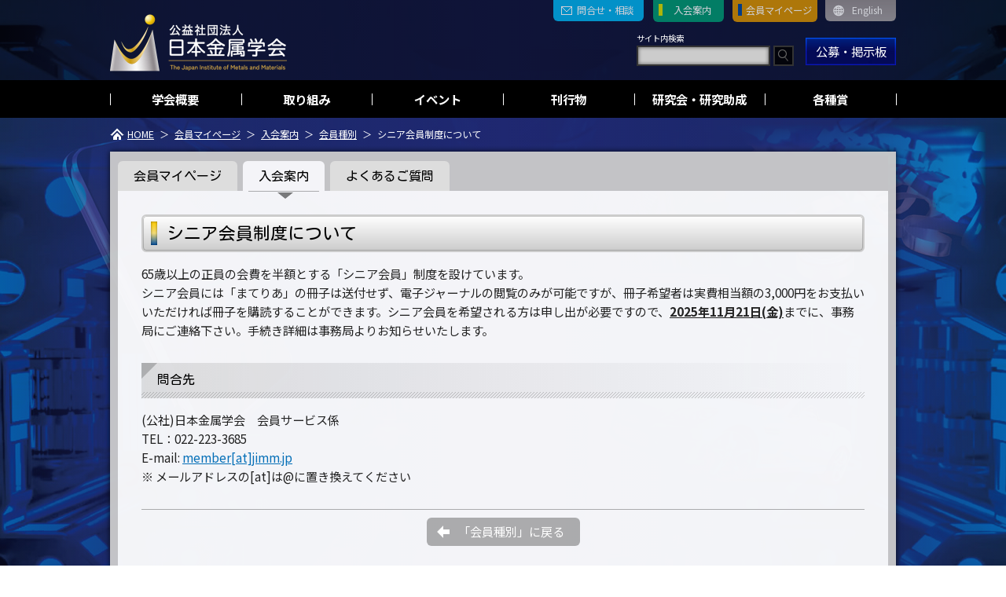

--- FILE ---
content_type: text/html
request_url: https://jimm.jp/member/info_510.html
body_size: 4630
content:
<!DOCTYPE html>
<html lang="ja">
<head>
<meta http-equiv="X-UA-Compatible" content="IE=edge">
<meta charset="UTF-8">
<title>シニア会員制度について | 会員案内・入会案内 | 入会・会員 | 日本金属学会</title>
<meta name="description" content="公益社団法人日本金属学会は、金属及びその関連材料分野の学術および科学技術の振興を目的とした学術団体として1937年に創設され、学術誌や学術図書の刊行、講演会や講習会の開催、調査・研究、表彰・奨励の事業を行っています。">
<meta name="viewport" content="width=device-width, initial-scale=1">

<meta property="og:type" content="article">
<meta property="og:title" content="シニア会員制度について | 会員案内・入会案内 | 入会・会員 | 日本金属学会">
<meta property="og:url" content="https://jimm.jp/">
<meta property="og:image" content="https://jimm.jp/image/ogp_thambnail.png">
<meta property="og:description" content="公益社団法人日本金属学会は、金属及びその関連材料分野の学術および科学技術の振興を目的とした学術団体として1937年に創設され、学術誌や学術図書の刊行、講演会や講習会の開催、調査・研究、表彰・奨励の事業を行っています。">
<meta property="og:site_name" content="日本金属学会">
<meta property="og:locale" content="ja_JP">

<!--[if lt IE 9]>
<script src="//cdn.jsdelivr.net/html5shiv/3.7.2/html5shiv.min.js"></script>
<script src="//cdnjs.cloudflare.com/ajax/libs/respond.js/1.4.2/respond.min.js"></script>
<![endif]-->

<link rel="preconnect" href="https://fonts.googleapis.com">
<link rel="preconnect" href="https://fonts.gstatic.com" crossorigin>
<link href="https://fonts.googleapis.com/css2?family=Kosugi+Maru&family=Noto+Sans+JP:wght@400;700&family=Noto+Serif+JP&display=swap" rel="stylesheet">
<link rel="stylesheet" href="../system/css/setting.css">
<link rel="stylesheet" href="../system/css/base.css">
<link rel="stylesheet" href="../system/css/meanmenu.css">
<link rel="stylesheet" href="../system/css/style.css">
<link rel="stylesheet" href="../system/css/page.css">

<link rel="shortcut icon" href="../image/favicon.ico">
</head>


<body id="bdid_member" class="bdcs_member">
<div id="wrapper">
<header>
<div id="head_contents">
<h1><a href="../"><img src="../image/base/logo.png" alt="日本金属学会"></a></h1>
<nav id="main_nav"></nav>
</div>
</header>



<main>
<div id="main_contents">
<ul id="pnkz"><li><a href="../">HOME</a></li><li><a href="../member/">会員マイページ</a></li><li><a href="member_info.html">入会案内</a></li><li><a href="member_class.html">会員種別</a></li><li>シニア会員制度について</li></ul>
<!-- //////////////////////////////////////////////////////////// -->

<section>
<!-- /////second_nav///// -->
<div id="second_nav">
<ul>
<li><a href="../member/">会員マイページ</a></li>
<li class="active"><a href="../member/member_info.html">入会案内</a></li>
<li><a href="../member/qa.html">よくあるご質問</a></li>
</ul>
</div>
<!-- /////second_nav///// -->

<h2>シニア会員制度について</h2>
<p>
65歳以上の正員の会費を半額とする「シニア会員」制度を設けています。<br>
シニア会員には「まてりあ」の冊子は送付せず、電子ジャーナルの閲覧のみが可能ですが、冊子希望者は実費相当額の3,000円をお支払いいただければ冊子を購読することができます。シニア会員を希望される方は申し出が必要ですので、<b class="underline">2025年11月21日(金)</b>までに、事務局にご連絡下さい。手続き詳細は事務局よりお知らせいたします。
</p>

<h3 class="mt30">問合先</h3>
<p>
(公社)日本金属学会　会員サービス係<br>
TEL：022-223-3685<br>
E-mail: <a href="mailto:member[at]jimm.jp">member[at]jimm.jp</a><br>
※ メールアドレスの[at]は@に置き換えてください
</p>


<p class="back"><a href="member_class.html">「会員種別」に戻る</a></p>
</section>
<!-- //////////////////////////////////////////////////////////// -->
</div><!-- /main_contents -->
</main>

<div id="right_advertisement"><a href="../member/">入会・会員</a></div>
<footer><!-- /please enable Javascript --></footer>
<p id="pagetop"><a href="#wrapper"><span>ページトップへ</span></a></p>
</div><!-- /wrapper -->

<script src="../system/js/jquery.js"></script>
<script src="../system/js/jquery.easing.1.3.js"></script>
<script src="../system/js/jquery.meanmenu.js" id="set_meanmenu"></script>
<script src="../system/js/second.js"></script>
</body>
</html>

--- FILE ---
content_type: text/html
request_url: https://jimm.jp/system/inc/footer.html
body_size: 4218
content:
<div id="ft_contents"><div id="ft_sitemap">
<!-- ///// -->
<div>
<dl><dt>学会概要</dt>
<dd><ul>
<li><a href="/about/">日本金属学会について</a></li>
<li><a href="/about/activity-organization.html">組織と活動概況</a></li>
<li><a href="/about/introduction.html">会長・副会長</a></li>
<li><a href="/about/inauguration.html">会長のご挨拶</a></li>
<li><a href="/about/img/com2025-face.pdf" target="_blank">役員・社員等名簿</a></li>
<li><a href="/about/member.html">維持員</a></li>
<li><a href="/about/jim-office.html">事務局</a></li>
<li><a href="/about/shibu-guide.html">支部</a></li>
<li><a href="/about/disclosure.html">情報公開</a></li>
<li><a href="/about/sct.html">特定商取引法に基づく表記</a></li>
</ul></dd>
</dl>
</div>
<!-- ///// -->
<div>
<dl><dt>イベント</dt>
<dd><ul>
<li><a href="/event/lecture/">講演大会</a></li>
<li><a href="/event/seminar/">セミナー</a></li>
<li><a href="/event/symposium/">シンポジウム</a></li>
<li><a href="/event/online/">オンライン教育講座</a></li>
<li><a href="/event/young/">若手研究グループ集会</a></li>
<li><a href="/event/research_meeting/">研究集会</a></li>
<li><a href="/event/intl/">国際会議</a></li>
<li><a href="/event/cor/">共催行事</a></li>
<li><a href="/event/bunka/">分野行事</a></li>
<li><a href="/information/branch/">支部行事</a></li>
<li><a href="/publication/materia/information/calendar/65-1calender.pdf" target="_blank">協賛行事カレンダー</a></li>
</ul></dd>
</dl>
</div>
<!-- ///// -->
<div>
<dl><dt>刊行物</dt>
<dd><ul>
<li><a href="/publication/">刊行物について</a></li>
<li><a href="/publication/materia/">会報：まてりあ</a></li>
<li><a href="/publication/journal/">会誌：日本金属学会誌</a></li>
<li><a href="/publication/materials-transactions/">欧文誌：Materials Transactions</a></li>
<li><a href="/publication/pub_idx.html">学術図書類</a></li>
</ul></dd>
</dl>

<dl><dt>分科・分野</dt>
<dd><ul>
<li><a href="/subcom/">分科（分野）のお知らせ</a></li>
</ul></dd>
</dl>

<dl><dt>男女共同参画</dt>
<dd><ul>
<li><a href="/equality/">男女共同参画委員会</a></li>
</ul></dd>
</dl>
</div>
<!-- ///// -->
<div>

<dl><dt>研究会</dt>
<dd><ul>
<li><a href="/research/">研究会・若手研究グループ</a></li>
<li><a href="/research/iacooperate/">産学協創研究会</a></li>
<!--
<li><a href="/research/report.html">研究会成果報告</a></li>
<li><a href="/research/rule.html">各種規程</a></li>
-->
</ul></dd>
</dl>

<dl><dt>研究助成</dt>
<dd><ul>
<li><a href="/grant/">フロンティア研究助成</a></li>
</ul></dd>
</dl>

</div>
<!-- ///// -->
<div>

<dl><dt>各種賞</dt>
<dd><ul>
<li><a href="/award/">日本金属学会各種賞の概要</a></li>
<li><a href="/award/application/">表彰・本会賞の募集</a></li>
<li><a href="/award/others/">各種学術賞・奨励金</a></li>
</ul></dd>
</dl>

<dl><dt><a href="/international/">国際学術交流</a></dt>
<dd><ul>
<li><a href="/international/kim.html">KIMとの交流</a></li>
<li><a href="/international/tms.html">TMSとの交流</a></li>
<li><a href="/international/asmi.html">ASM Internationalとの連携事業</a></li>
<li><a href="/international/iommms.html">World Materials Day Award授賞</a></li>
<li><a href="/international/session.html">国際セッション</a></li>
</ul></dd>
</dl>

</div>
<!-- ///// -->
<div><dl><dt>掲示板</dt>
<dd><ul>
<li><a href="information/bulletin_boad/">公募・集会等</a></li>
<li><a href="/bulletin_boad/recruit.html">企業求人</a></li>
</ul></dd>
</dl>

<dl id="ft_other_menu">
<dt><a href="/contact/">問合せ・相談</a></dt>
<dt><a href="/member/member_info.html">入会案内</a></dt>
<dt><a href="/member/">会員マイページ</a></dt>
<dt><a href="/contribution/">寄付</a></dt>
<dt><a href="/news/">お知らせ</a></dt>
<dt><a href="/info/form.html">共催・協賛、維持員</a></dt>
<dt><a href="/image/koukoku.pdf" target="_blank">広告のお問合せ</a></dt>
<dt><a href="/info/public.html">電子公告</a></dt>
<dt><a href="/info/link.html">関連サイト</a></dt>
</dl>
</div>
<!-- ///// -->
</div></div>
<p id="copyright">&copy; 2022 The Japan Institute of Metals and Materials</p>

--- FILE ---
content_type: text/css
request_url: https://jimm.jp/system/css/setting.css
body_size: 21522
content:
@charset "UTF-8";
/* ******************************************************************
 *	File name		: setting.css
 *	Summary			: Setting base CSS
 *	author			: sollkanon
 *  Version			: 6.0
 *  Cannot be used, reprinted or reused without permission!
 * ******************************************************************
 */

/* -----------------------------------
   base - setting
----------------------------------- */

* {
	margin:0;
	padding:0;
	border:0;
	background: transparent;
	/*font-family:'Noto Sans', 'Lucida Grande', 'Hiragino Kaku Gothic ProN', 'ヒラギノ角ゴ ProN W3', Meiryo, メイリオ, sans-serif;*/
	font-family: 'Noto Sans JP', sans-serif;
	font-weight:400;
	-webkit-box-sizing: border-box;
	-moz-box-sizing: border-box;
	box-sizing: border-box;
}
*::before,
*::after{
	-webkit-box-sizing: border-box;
	-moz-box-sizing: border-box;
	box-sizing: border-box;
}
:focus {
	outline: 0;
}

html{
	width:100%;
	height:100%;
	overflow-x:hidden;
	overflow-y:scroll;
}

/* -----------------------------------
   base - tag
----------------------------------- */

h1,h2,h3,h4,h5,h6{font-size:1rem;font-weight:normal;}
ins{text-decoration:none;}
del{text-decoration:line-through;}
a{
	text-decoration:underline;
	color:#036EB7;
	word-break:break-all;
	}
	a:hover{
		text-decoration:underline;
	}
	a:hover,a:active{
		outline: 0;
}

b,strong{font-weight:bold;}
em{font-style:italic;}
sub,
sup {
	position:relative;
	font-size:75%;
	line-height:0;
	vertical-align:baseline;
	}
	sup {top:-0.5em;}
	sub {bottom:-0.25em;}

small{font-size:0.85rem !important;}
article,aside,details,figcaption,figure,footer,header,hgroup,main,nav,section{display:block;}
audio,canvas,video{display:inline-block;*display:inline;*zoom:1;}
audio:not([controls]){display:none;}

img{
	max-width:100%;
	height:auto;
	border:0;
	border:none;
	vertical-align:bottom;
}

address{
	font-style:normal;
}

/* -----------------------------------
   base - input
----------------------------------- */

button,input,select,textarea{
	margin:0;
	font-size:100%;
	vertical-align:middle;
}
button,
input {
	*overflow:visible;
	line-height:normal;
}
button::-moz-focus-inner,
input::-moz-focus-inner{
	padding:0;
	border:0;
}
button,
input[type="button"],
input[type="reset"],
input[type="submit"] {
	cursor: pointer;
	-webkit-appearance: button;
}
input[type="search"] {
	-webkit-box-sizing: content-box;
		 -moz-box-sizing: content-box;
					box-sizing: content-box;
	-webkit-appearance: textfield;
}
input[type="search"]::-webkit-search-decoration,
input[type="search"]::-webkit-search-cancel-button {
	-webkit-appearance: none;
}
textarea {
	overflow: auto;
	vertical-align: top;
}

/* -----------------------------------
   default - style
----------------------------------- */

.hidden{display:none !important;}
.at{position:relative;top:-5px;}

/* -----------------------------------
   float & clear - ver6 update
----------------------------------- */

.fl_left{float:left;margin-right:20px;}
.fl_right{float:right;margin-left:20px;}

.clear{clear:both;}
.clearfix:after{content:" ";display:block;height:0;clear:both;visibility:hidden;}
.clearfix{display:inline-block;}
* html .clearfix{height:1%;}
.clearfix{display:block;}

/* --- responsive --- */
@media screen and (max-width:767px){
	.fl_left{float:none !important;margin-right:0px;}
	.fl_right{	float:none !important;margin-left:0px;}
}

/* -----------------------------------
   flex contents - ver6 update
----------------------------------- */

.flex_lr{
	display:-webkit-flex;
	display:flex;
	-webkit-box-pack:justify;
	-ms-flex-pack:justify;
	justify-content:space-between;
	flex-wrap:wrap;
}

.flex_c{
	display:-webkit-flex;
	display:flex;
	justify-content:center;
	align-items:center;
}

/* -----------------------------------
   contents css - ver6 update
----------------------------------- */

.block{display:block !important;}
.iblock{display:inline-block !important;}

.relative{position:relative;}
.absolute{position:absolute;}

.kadomaru{
	-moz-border-radius:6px;
	-webkit-border-radius:6px;
	border-radius:6px;
}

.pc{display:block !important;}
.sp{display:none !important;}
.pc_i{display:inline-block !important;}
.sp_i{display:none !important;}
@media only screen and (max-width:767px){
	.pc{display:none !important;}
	.sp{display:block !important;}
	.pc_i{display:none !important;}
	.sp_i{display:inline-block !important;}
}

/* -----------------------------------
   indent
----------------------------------- */

.indent_00{text-indent:0em !important;}
.indent_10{text-indent:-1em;padding-left:1em !important;}
.indent_15{text-indent:-1.5em;padding-left:1.5em !important;}
.indent_20{text-indent:-2em;padding-left:2em !important;}
.indent_25{text-indent:-2.5em;padding-left:2.5em !important;}
.indent_30{text-indent:-3em;padding-left:3em !important;}
.indent_35{text-indent:-3.5em;padding-left:3.5em !important;}
.indent_40{text-indent:-4em;padding-left:4em !important;}
.indent_45{text-indent:-4.5em;padding-left:4.5em !important;}
.indent_50{text-indent:-5em;padding-left:5em !important;}

/* -----------------------------------
   font
----------------------------------- */

/* font-size */
.f050{font-size:0.50em !important;}.f055{font-size:0.55em !important;}
.f060{font-size:0.60em !important;}.f065{font-size:0.65em !important;}
.f070{font-size:0.70em !important;}.f075{font-size:0.75em !important;}
.f080{font-size:0.80em !important;}.f085{font-size:0.85em !important;}
.f090{font-size:0.90em !important;}.f095{font-size:0.95em !important;}
.f100{font-size:1.00em !important;}.f105{font-size:1.05em !important;}
.f110{font-size:1.10em !important;}.f115{font-size:1.15em !important;}
.f120{font-size:1.20em !important;}.f125{font-size:1.25em !important;}
.f130{font-size:1.30em !important;}.f135{font-size:1.35em !important;}
.f140{font-size:1.40em !important;}.f145{font-size:1.45em !important;}
.f150{font-size:1.50em !important;}.f155{font-size:1.55em !important;}
.f160{font-size:1.60em !important;}.f165{font-size:1.65em !important;}
.f170{font-size:1.70em !important;}.f175{font-size:1.75em !important;}
.f180{font-size:1.80em !important;}.f185{font-size:1.85em !important;}
.f190{font-size:1.90em !important;}.f195{font-size:1.95em !important;}
.f200{font-size:2.00em !important;}.f250{font-size:2.50em !important;}
.f300{font-size:3.00em !important;}

/* font-weight */
.fwb{font-weight:bold !important;}
.fwn{font-weight:normal !important;}

/* line-height */
.lh100{line-height:1.00 !important;}.lh105{line-height:1.05 !important;}
.lh110{line-height:1.10 !important;}.lh115{line-height:1.15 !important;}
.lh120{line-height:1.20 !important;}.lh125{line-height:1.25 !important;}
.lh130{line-height:1.30 !important;}.lh135{line-height:1.35 !important;}
.lh140{line-height:1.40 !important;}.lh145{line-height:1.45 !important;}
.lh150{line-height:1.50 !important;}.lh155{line-height:1.55 !important;}
.lh160{line-height:1.60 !important;}.lh165{line-height:1.65 !important;}
.lh170{line-height:1.70 !important;}.lh175{line-height:1.75 !important;}
.lh180{line-height:1.80 !important;}.lh185{line-height:1.85 !important;}
.lh190{line-height:1.90 !important;}.lh195{line-height:1.95 !important;}
.lh200{line-height:2.00 !important;}.lh250{line-height:2.50 !important;}
.lh300{line-height:3.00 !important;}

/* text-decoration */
.underline{text-decoration:underline !important;}
.uchikeshi{text-decoration:line-through !important;}

/* align */
.center{text-align:center;margin:0 auto;}
.txt_c{text-align:center !important;}
.left,.txt_l{text-align:left !important;}
.right,.txt_r{text-align:right !important;}

/* -----------------------------------
   color
----------------------------------- */

.black{color:#000 !important;}
.white{color:#FFF !important;}
.gray{color:#999 !important;}
.red{color:#F00 !important;}
.green{color:#0F0 !important;}
.blue{color:#00F !important;}
.d_blue{color:#163D8A !important;}
.aqua{color:#0080FF !important;}
.yellow{color:#FF0 !important;}
.orange{color:#F0B95B !important;}
.pink{color:#EE859A !important;}

/* EX */
.mincho{
	font-family: 'Noto Serif JP', serif !important;
}

/* -----------------------------------
   bg-color
----------------------------------- */

.bg_gray{background-color:#dedede; !important;}

/* -----------------------------------
   opacity
----------------------------------- */

.opacity000{opacity:0.0 !important;}.opacity010{opacity:0.1 !important;}.opacity020{opacity:0.2 !important;}
.opacity030{opacity:0.3 !important;}.opacity040{opacity:0.4 !important;}.opacity050{opacity:0.5 !important;}
.opacity060{opacity:0.6 !important;}.opacity070{opacity:0.7 !important;}.opacity080{opacity:0.8 !important;}
.opacity090{opacity:0.9 !important;}.opacity100{opacity:1.0 !important;}

.opacity070h:hover{
	opacity:0.7 !important;
}

/* -----------------------------------
   width & height
----------------------------------- */
 
/* width */
.w10p{width:10% !important;}.w20p{width:20% !important;}.w30p{width:30% !important;}.w40p{width:40% !important;}.w50p{width:50% !important;}
.w60p{width:60% !important;}.w70p{width:70% !important;}.w80p{width:80% !important;}.w90p{width:90% !important;}.w100p{width:100% !important;}

.w01{width:01px !important;}.w10{width:10px !important;}.w20{width:20px !important;}.w30{width:30px !important;}.w40{width:40px !important;}
.w50{width:50px !important;}.w60{width:60px !important;}.w70{width:70px !important;}.w80{width:80px !important;}.w90{width:90px !important;}
.w100{width:100px !important;}.w110{width:110px !important;}.w120{width:120px !important;}.w130{width:130px !important;}.w140{width:140px !important;}
.w150{width:150px !important;}.w160{width:160px !important;}.w170{width:170px !important;}.w180{width:180px !important;}.w190{width:190px !important;}
.w200{width:200px !important;}.w210{width:210px !important;}.w220{width:220px !important;}.w230{width:230px !important;}.w240{width:240px !important;}
.w250{width:250px !important;}.w260{width:260px !important;}.w270{width:270px !important;}.w280{width:280px !important;}.w290{width:290px !important;}
.w300{width:300px !important;}.w310{width:310px !important;}.w320{width:320px !important;}.w330{width:330px !important;}.w340{width:340px !important;}
.w350{width:350px !important;}.w360{width:360px !important;}.w370{width:370px !important;}.w380{width:380px !important;}.w390{width:390px !important;}
.w400{width:400px !important;}.w410{width:410px !important;}.w420{width:420px !important;}.w430{width:430px !important;}.w440{width:440px !important;}
.w450{width:450px !important;}.w460{width:460px !important;}.w470{width:470px !important;}.w480{width:480px !important;}.w490{width:490px !important;}
.w500{width:500px !important;}.w510{width:510px !important;}.w520{width:520px !important;}.w530{width:530px !important;}.w540{width:540px !important;}
.w550{width:550px !important;}.w560{width:560px !important;}.w570{width:570px !important;}.w580{width:580px !important;}.w590{width:590px !important;}
.w600{width:600px !important;}.w610{width:610px !important;}.w620{width:620px !important;}.w630{width:630px !important;}.w640{width:640px !important;}
.w650{width:650px !important;}.w660{width:660px !important;}.w670{width:670px !important;}.w680{width:680px !important;}.w690{width:690px !important;}
.w700{width:700px !important;}.w710{width:710px !important;}.w720{width:720px !important;}.w730{width:730px !important;}.w740{width:740px !important;}
.w750{width:750px !important;}.w760{width:760px !important;}.w770{width:770px !important;}.w780{width:780px !important;}.w790{width:790px !important;}
.w800{width:800px !important;}.w810{width:810px !important;}.w820{width:820px !important;}.w830{width:830px !important;}.w840{width:840px !important;}
.w850{width:850px !important;}.w860{width:860px !important;}.w870{width:870px !important;}.w880{width:880px !important;}.w890{width:890px !important;}
.w900{width:900px !important;}.w910{width:910px !important;}.w920{width:920px !important;}.w930{width:930px !important;}.w940{width:940px !important;}
.w950{width:950px !important;}.w960{width:960px !important;}.w970{width:970px !important;}.w980{width:980px !important;}.w990{width:990px !important;}

/* height */
.h100p{width:100%;}
.w01{width:01px !important;}.h10{height:10px !important;}.h20{height:20px !important;}.h30{height:30px !important;}.h40{height:40px !important;}
.h50{height:50px !important;}.h60{height:60px !important;}.h70{height:70px !important;}.h80{height:80px !important;}.h90{height:90px !important;}
.h100{height:100px !important;}.h110{height:110px !important;}.h120{height:120px !important;}.h130{height:130px !important;}.h140{height:140px !important;}
.h150{height:150px !important;}.h160{height:160px !important;}.h170{height:170px !important;}.h180{height:180px !important;}.h190{height:190px !important;}
.h200{height:200px !important;}.h210{height:210px !important;}.h220{height:220px !important;}.h230{height:230px !important;}.h240{height:240px !important;}
.h250{height:250px !important;}.h260{height:260px !important;}.h270{height:270px !important;}.h280{height:280px !important;}.h290{height:290px !important;}
.h300{height:300px !important;}.h310{height:310px !important;}.h320{height:320px !important;}.h330{height:330px !important;}.h340{height:340px !important;}
.h350{height:350px !important;}.h360{height:360px !important;}.h370{height:370px !important;}.h380{height:380px !important;}.h390{height:390px !important;}
.h400{height:400px !important;}.h410{height:410px !important;}.h420{height:420px !important;}.h430{height:430px !important;}.h440{height:440px !important;}
.h450{height:450px !important;}.h460{height:460px !important;}.h470{height:470px !important;}.h480{height:480px !important;}.h490{height:490px !important;}
.h500{height:500px !important;}.h510{height:510px !important;}.h520{height:520px !important;}.h530{height:530px !important;}.h540{height:540px !important;}
.h550{height:550px !important;}.h560{height:560px !important;}.h570{height:570px !important;}.h580{height:580px !important;}.h590{height:590px !important;}
.h600{height:600px !important;}.h610{height:610px !important;}.h620{height:620px !important;}.h630{height:630px !important;}.h640{height:640px !important;}
.h650{height:650px !important;}.h660{height:660px !important;}.h670{height:670px !important;}.h680{height:680px !important;}.h690{height:690px !important;}
.h700{height:700px !important;}.h710{height:710px !important;}.h720{height:720px !important;}.h730{height:730px !important;}.h740{height:740px !important;}
.h750{height:750px !important;}.h760{height:760px !important;}.h770{height:770px !important;}.h780{height:780px !important;}.h790{height:790px !important;}
.h800{height:800px !important;}.h810{height:810px !important;}.h820{height:820px !important;}.h830{height:830px !important;}.h840{height:840px !important;}
.h850{height:850px !important;}.h860{height:860px !important;}.h870{height:870px !important;}.h880{height:880px !important;}.h890{height:890px !important;}
.h900{height:900px !important;}.h910{height:910px !important;}.h920{height:920px !important;}.h930{height:930px !important;}.h940{height:940px !important;}
.h950{height:950px !important;}.h960{height:960px !important;}.h970{height:970px !important;}.h980{height:980px !important;}.h990{height:990px !important;}

/* -----------------------------------
   margin
----------------------------------- */

/* mt */
.mt00{margin-top:0px !important;}.mt05{margin-top:5px !important;}.mt07{margin-top:7px !important;}
.mt10{margin-top:10px !important;}.mt15{margin-top:15px !important;}
.mt20{margin-top:20px !important;}.mt25{margin-top:25px !important;}
.mt30{margin-top:30px !important;}.mt35{margin-top:35px !important;}
.mt40{margin-top:40px !important;}.mt45{margin-top:45px !important;}
.mt50{margin-top:50px !important;}.mt55{margin-top:55px !important;}
.mt60{margin-top:60px !important;}.mt65{margin-top:65px !important;}
.mt70{margin-top:70px !important;}.mt75{margin-top:75px !important;}
.mt80{margin-top:80px !important;}.mt85{margin-top:85px !important;}
.mt90{margin-top:90px !important;}.mt95{margin-top:95px !important;}
.mt100{margin-top:100px !important;}.mt105{margin-top:105px !important;}
.mt400{margin-top:400px !important;}

/* mr */
.mr00{margin-right:0px !important;}.mr05{margin-right:5px !important;}.mr07{margin-right:7px !important;}
.mr10{margin-right:10px !important;}.mr15{margin-right:15px !important;}
.mr20{margin-right:20px !important;}.mr25{margin-right:25px !important;}
.mr30{margin-right:30px !important;}.mr35{margin-right:35px !important;}
.mr40{margin-right:40px !important;}.mr45{margin-right:45px !important;}
.mr50{margin-right:50px !important;}.mr55{margin-right:55px !important;}
.mr60{margin-right:60px !important;}.mr65{margin-right:65px !important;}
.mr70{margin-right:70px !important;}.mr75{margin-right:75px !important;}
.mr80{margin-right:80px !important;}.mr85{margin-right:85px !important;}
.mr90{margin-right:90px !important;}.mr95{margin-right:95px !important;}
.mr100{margin-right:100px !important;}.mr105{margin-right:105px !important;}

/* mb */
.mb00{margin-bottom:0px !important;}.mb05{margin-bottom:5px !important;}.mb07{margin-bottom:7px !important;}
.mb10{margin-bottom:10px !important;}.mb15{margin-bottom:15px !important;}
.mb20{margin-bottom:20px !important;}.mb25{margin-bottom:25px !important;}
.mb30{margin-bottom:30px !important;}.mb35{margin-bottom:35px !important;}
.mb40{margin-bottom:40px !important;}.mb45{margin-bottom:45px !important;}
.mb50{margin-bottom:50px !important;}.mb55{margin-bottom:55px !important;}
.mb60{margin-bottom:60px !important;}.mb65{margin-bottom:65px !important;}
.mb70{margin-bottom:70px !important;}.mb75{margin-bottom:75px !important;}
.mb80{margin-bottom:80px !important;}.mb85{margin-bottom:85px !important;}
.mb90{margin-bottom:90px !important;}.mb95{margin-bottom:95px !important;}
.mb100{margin-bottom:100px !important;}.mb105{margin-bottom:105px !important;}

/* ml */
.ml00{margin-left:0px !important;}.ml05{margin-left:5px !important;}.ml07{margin-left:7px !important;}
.ml10{margin-left:10px !important;}.ml15{margin-left:15px !important;}
.ml20{margin-left:20px !important;}.ml25{margin-left:25px !important;}
.ml30{margin-left:30px !important;}.ml35{margin-left:35px !important;}
.ml40{margin-left:40px !important;}.ml45{margin-left:45px !important;}
.ml50{margin-left:50px !important;}.ml55{margin-left:55px !important;}
.ml50{margin-left:60px !important;}.ml65{margin-left:65px !important;}
.ml70{margin-left:70px !important;}.ml75{margin-left:75px !important;}
.ml80{margin-left:80px !important;}.ml85{margin-left:85px !important;}
.ml90{margin-left:90px !important;}.ml95{margin-left:95px !important;}
.ml100{margin-left:100px !important;}.ml105{margin-left:105px !important;}

/* -----------------------------------
   padding
----------------------------------- */

/* pt */
.pt05{padding-top:5px !important;}.pt07{padding-top:7px !important;}
.pt10{padding-top:10px !important;}.pt15{padding-top:15px !important;}
.pt20{padding-top:20px !important;}.pt25{padding-top:25px !important;}
.pt30{padding-top:30px !important;}.pt35{padding-top:35px !important;}
.pt40{padding-top:40px !important;}.pt45{padding-top:45px !important;}
.pt50{padding-top:50px !important;}.pt55{padding-top:55px !important;}

/* pr */
.pr05{padding-right:5px !important;}.pr07{padding-right:7px !important;}
.pr10{padding-right:10px !important;}.pr15{padding-right:15px !important;}
.pr20{padding-right:20px !important;}.pr25{padding-right:25px !important;}
.pr30{padding-right:30px !important;}.pr35{padding-right:35px !important;}
.pr40{padding-right:40px !important;}.pr45{padding-right:45px !important;}
.pr50{padding-right:50px !important;}.pr55{padding-right:55px !important;}
.pr60{padding-right:60px !important;}.pr65{padding-right:65px !important;}
.pr70{padding-right:70px !important;}.pr75{padding-right:75px !important;}
.pr80{padding-right:80px !important;}.pr85{padding-right:85px !important;}
.pr90{padding-right:90px !important;}.pr95{padding-right:95px !important;}
.pr100{padding-right:100px !important;}.pr105{padding-right:105px !important;}

/* pb */
.pb05{padding-bottom:5px !important;}.pb07{padding-bottom:7px !important;}
.pb10{padding-bottom:10px !important;}.pb15{padding-bottom:15px !important;}
.pb20{padding-bottom:20px !important;}.pb25{padding-bottom:25px !important;}
.pb30{padding-bottom:30px !important;}.pb35{padding-bottom:35px !important;}
.pb40{padding-bottom:40px !important;}.pb45{padding-bottom:45px !important;}
.pb50{padding-bottom:50px !important;}.pb55{padding-bottom:55px !important;}

/* pl */
.pl05{padding-left:5px !important;}.pl07{padding-left:7px !important;}
.pl10{padding-left:10px !important;}.pl15{padding-left:15px !important;}
.pl20{padding-left:20px !important;}.pl25{padding-left:25px !important;}
.pl30{padding-left:30px !important;}.pl35{padding-left:35px !important;}
.pl40{padding-left:40px !important;}.pl45{padding-left:45px !important;}
.pl50{padding-left:50px !important;}.pl55{padding-left:55px !important;}
.pl50{padding-left:60px !important;}.pl65{padding-left:65px !important;}
.pl70{padding-left:70px !important;}.pl75{padding-left:75px !important;}
.pl80{padding-left:80px !important;}.pl85{padding-left:85px !important;}
.pl90{padding-left:90px !important;}.pl95{padding-left:95px !important;}
.pl100{padding-left:100px !important;}.pl105{padding-left:105px !important;}



/* --- responsive --- */
@media screen and (max-width:767px){
	.pr15{
		padding-right: 0px !important;
	}
	.pl15{
		padding-left: 0px !important;
	}
}


--- FILE ---
content_type: text/css
request_url: https://jimm.jp/system/css/meanmenu.css
body_size: 11220
content:
@charset "utf-8";
/*! ######################################################################

	MeanMenu 2.0.7
	--------
	To be used with jquery.meanmenu.js by Chris Wharton (http://www.meanthemes.com/plugins/meanmenu/)

##########################################################################
	soll costom
####################################################################### */

/*-----------------------------------
	cover
-----------------------------------*/

@media only screen and (max-width:767px){
	.fixed{
		position:fixed;
		width:100%;
		height:100%;
		z-index:1;
	}
	#sp_cover{
		display:none;
		position:absolute;
		top:60px;
		left:0;
		width:100%;
		height:1500vh;
		background:rgba(0,0,0,.4);
		opacity:1;
		z-index:1;
	}
	#search_web{
		display:none;
	}
}
/*-----------------------------------
	sp header
-----------------------------------*/

a.meanmenu-reveal {
	display:none;
}

/* ヘッダー */
.mean-container .mean-bar{
	position:fixed;
	top:0;
	left:0;
	width:100%;
	height:60px;
	min-height:60px !important;
	padding:0;
	-moz-box-shadow:0px 0px 5px rgba(0,0,0,0.4);
	-webkit-box-shadow:0px 0px 5px rgba(0,0,0,0.4);
	box-shadow:0px 0px 5px rgba(0,0,0,0.4);
	z-index:999999;
	transition-duration:0.3s;
	}
	/* ロゴ　新 */
	.mean-container .mean-bar h1{
		position:absolute;
		top:0px;
		left:0px;
		width:100%;
		height:60px;
		background:rgba(0,0,0,1);
		}
		.mean-container .mean-bar h1 a{
			position:absolute;
			top:8px;
			left:13px;
			width:140px;
			height:45px;
			}
			.mean-container .mean-bar h1 a img{
				width:100%;
				height:auto;
}

/*-----------------------------------
	サブボタン
-----------------------------------*/

@media only screen and (max-width:767px){
	#sns_disp{
		position:relative;
		height:auto !important;
		margin-top:-1px;
		padding-top:7px;
		background:#06328F !important;
		text-align:center;
		}
		#sns_disp div{
			display:inline-block;
			width:30px !important;
			height:30px !important;
			margin:0 7px !important;
			text-align:center;
		}
		#sns_disp div a{
			display:block !important;
			width:30px !important;
			height:30px !important;
			padding:0px !important;
	}
}

/*-----------------------------------
	ハンバーガー 新
-----------------------------------*/
.meanmenu-reveal-btn {/* 外枠 */
	position:absolute;
	display:block;
	z-index:99999;
	box-sizing:border-box;
	width:60px;
	height:60px;
	right:0;
	top:0px;
/*	background:rgba(13,85,166,1);*/
	background:#FFF;
	}
	.meanmenu-reveal{
		display:block !important;
		width:26px;
		height:20px;
		margin:15px 17px 25px 17px;
		position:relative;
	}
	.meanmenu-reveal:after {
		content:"MENU";
		position:absolute;
		bottom:-20px;
		/*color:#FFF;*/
		color:rgba(13,85,166,1);
		font-size:10px;
		width:60px;
		left:-17px;
		text-align:center;
		display:block;
	}
	.meanmenu-reveal.meanclose:after {
		content:"CLOSE";
}
/* 3本線 */
.meanmenu-reveal span {
	display:inline-block;
	transition:all .4s;
	box-sizing:border-box;
	position:absolute;
	left:0;
	width:100%;
	height:2px;
	margin:0 auto;
}
.meanmenu-reveal span:nth-of-type(1) {
	top:0;
	/*background:#FFF;*/
	background:rgba(13,85,166,1);
}
.meanmenu-reveal span:nth-of-type(2) {
	top:8px;
	/*background:#FFF;*/
	background:rgba(13,85,166,1);
}
.meanmenu-reveal span:nth-of-type(3) {
	top:16px;
	/*background:#FFF;*/
	background:rgba(13,85,166,1);
}

.meanmenu-reveal span:nth-of-type(1) {
	-webkit-animation:menu-ber01 .75s forwards;
	animation:menu-ber01 .75s forwards;
}
.meanmenu-reveal span:nth-of-type(2) {
	transition:all .25s .25s;
	opacity:1;
}
.meanmenu-reveal span:nth-of-type(3) {
	-webkit-animation:menu-ber02 .75s forwards;
	animation:menu-ber02 .75s forwards;
}

.meanclose span:nth-of-type(1) {
	-webkit-animation:active-menu-ber01 .75s forwards;
	animation:active-menu-ber01 .75s forwards;
	top:-2px;
}
.meanclose span:nth-of-type(2) {
	opacity:0;
}
.meanclose span:nth-of-type(3) {
	-webkit-animation:active-menu-ber03 .75s forwards;
	animation:active-menu-ber03 .75s forwards;
}

@-webkit-keyframes menu-ber01 {
	0% {-webkit-transform:translateY(8px) rotate(45deg);}
	50% {-webkit-transform:translateY(8px) rotate(0);}
	100% {-webkit-transform:translateY(0) rotate(0);}
}

@keyframes menu-ber01 {
	0% {transform:translateY(8px) rotate(45deg);}
	50% {transform:translateY(8px) rotate(0);}
	100% {transform:translateY(0) rotate(0);}
}

@-webkit-keyframes menu-ber02 {
	0% {-webkit-transform:translateY(-8px) rotate(-45deg);}
	50% {-webkit-transform:translateY(-8px) rotate(0);}
	100% {-webkit-transform:translateY(0) rotate(0);}
}

@keyframes menu-ber02 {
	0% {transform:translateY(-8px) rotate(-45deg);}
	50% {transform:translateY(-8px) rotate(0);}
	100% {transform:translateY(0) rotate(0);}
}

@-webkit-keyframes active-menu-ber01 {
	0% {-webkit-transform:translateY(0) rotate(0);}
	50% {-webkit-transform:translateY(10px) rotate(0);}
	100% {-webkit-transform:translateY(10px) rotate(45deg);}
}

@keyframes active-menu-ber01 {
	0% {transform:translateY(0) rotate(0);}
	50% {transform:translateY(10px) rotate(0);}
	100% {transform:translateY(10px) rotate(45deg);}
}

@-webkit-keyframes active-menu-ber03 {
	0% {-webkit-transform:translateY(0) rotate(0);}
	50% {-webkit-transform:translateY(-8px) rotate(0);}
	100% {-webkit-transform:translateY(-8px) rotate(-45deg);}
}

@keyframes active-menu-ber03 {
	0% {transform:translateY(0) rotate(0);}
	50% {transform:translateY(-8px) rotate(0);}
	100% {transform:translateY(-8px) rotate(-45deg);}
}


/*-----------------------------------
	開閉後メニュー
-----------------------------------*/

.mean-container .mean-nav{
	width:100%;
	margin-top:60px;
	max-height:100vh;
	overflow-y:auto;
}
.mean-container .mean-nav > ul{
	padding:0;
	margin:0;
	width:100%;
	list-style-type:none;
	overflow-y:scroll;
	-webkit-overflow-scrolling:touch;
	position:relative;
	z-index:99;
/*
	max-height:100vh;
	max-height:calc(100vh - 50px);
*/
	background:#FFF;
	border-bottom:3px solid rgba(13,85,166,1);
	-moz-box-shadow:0px 0px 5px rgba(0,0,0,1);
	-webkit-box-shadow:0px 0px 5px rgba(0,0,0,1);
	box-shadow:0px 0px 5px rgba(0,0,0,1);
}
.mean-container .mean-nav ul li{
	position:relative;
	width:100%;
	font-size:0.85rem;
	background:rgba(13,85,166,0.1) !important;/*基本背景色*/
	border-bottom:1px dotted rgba(13,85,166,0.7);
	transition-duration:0.5s;
	}
	.mean-container .mean-nav ul li:last-child{
		border-bottom:none;
	}
	.mean-container .mean-nav ul li.mm_active{
		background:rgba(13,85,166,0.2) !important;
		border-bottom:none;
	}
	.mean-container .mean-nav ul li br{
		display:none;
}
.mean-container .mean-nav ul li#lang_jp,
.mean-container .mean-nav ul li#lang_en{
	background:rgba(13,85,166,0.6) !important;
}
.mean-container .mean-nav ul li#lang_jp a,
.mean-container .mean-nav ul li#lang_en a{
	font-weight:normal;
	color:#FFF !important;
}

.mean-container .mean-nav ul li a{
	display:block;
	width:100%;
	margin:0;
	padding:0 70px 0 20px;
	font-weight:normal;
	font-size:0.85rem;
	text-align:left;
	text-decoration:none;
	text-transform:uppercase;
	color:#000 !important;
	line-height:1.4;
	transition-duration:0.5s;
	}
	.mean-container .mean-nav > ul > li > a:first-child{
		display:-webkit-flex;
		display:flex;
		align-items:center;
		height:40px;
		font-weight:bold;
		font-size:0.9rem;
	}
	.mean-container .mean-nav > ul li.mm_active > a:first-child{
		background:rgba(13,85,166,1) !important;/*基本背景色*/
		color:#FFF !important;
}

/* --- sub_menu --- */
.mean-container .mean-nav ul ul{
	padding-bottom:0;
	margin-bottom:0;
	}
	.mean-container .mean-nav ul li.mm_active ul{
		-moz-box-shadow: 0px 0px 5px rgba(0,0,0,0.4) inset;
		-webkit-box-shadow: 0px 0px 5px rgba(0,0,0,0.4) inset;
		box-shadow: 0px 0px 5px rgba(0,0,0,0.4) inset;
}
.mean-container .mean-nav ul ul li a{
	display:-webkit-flex;
	display:flex;
	align-items:center;
	width:100%;
	padding:0 40px 0 20px;
	min-height:35px;
	text-align;left;
	text-shadow:none !important;
	visibility:visible;
	line-height:1.4;
	}
	.mean-container .mean-nav ul li.mm_active ul li.mm_active > a:first-child{
		background:rgba(13,85,166,0.5) !important;/*基本背景色*/
		color:#FFF !important;
}

/*
.mean-container .mean-nav ul li.mean-last a{
	border-bottom:none;
	margin-bottom:0;
}
.mean-container .mean-nav ul li li li a{
	width:70%;
	padding:1em 15%;
}
.mean-container .mean-nav ul li li li li a{
	width:60%;
	padding:1em 20%;
}
.mean-container .mean-nav ul li li li li li a{
	width:50%;
	padding:1em 25%;
}
.mean-container .mean-nav ul li a:hover{
	background:#252525;
	background:rgba(255,255,255,0.1);
}
*/

/* +ボタン */
.mean-container .mean-nav ul li a.mean-expand{
	position:absolute;
	right:0;
	top:0;
	width:60px;
	height:40px;
	padding:0px !important;
	background:rgba(13,85,166,0.7);
	z-index:2;
	}
	/* + */
	.mean-container .mean-nav ul li > a.mean-expand:before,
	.mean-container .mean-nav ul li > a.mean-expand:after{
		content:" ";
		position:absolute;
		top:50%;
		left:50%;
		width:2px;
		height:2px;
		background:#FFF;
		transition-duration:0.5s;
		}
		.mean-container .mean-nav ul li > a.mean-expand:before{
			width:20px;
			margin:-1px 0 0 -9px;
		}
		.mean-container .mean-nav ul li > a.mean-expand:after{
			height:20px;
			margin:-10px 0 0 0px;
	}
	.mean-container .mean-nav ul li.mm_active > a.mean-expand{
		background:rgba(255,255,255,0.3) !important;
		}
		.mean-container .mean-nav ul li.mm_active > a.mean-expand:after{
			height:0px;
			margin:0px;
}
/* ulul+ボタン */
.mean-container .mean-nav ul ul li a.mean-expand{
	width:40px;
	height:35px;
}


/*-----------------------------------
	アイコン付与
-----------------------------------

.mean-container .mean-nav > ul > li:nth-child(1) > a:first-child,
.mean-container .mean-nav > ul > li:nth-child(2) > a:first-child,
.mean-container .mean-nav > ul > li:nth-child(3) > a:first-child,
.mean-container .mean-nav > ul > li:nth-child(4) > a:first-child{
	padding:0 70px 0 60px;
}
.mean-container .mean-nav > ul > li:nth-child(1) > a:first-child:after,
.mean-container .mean-nav > ul > li:nth-child(2) > a:first-child:after,
.mean-container .mean-nav > ul > li:nth-child(3) > a:first-child:after,
.mean-container .mean-nav > ul > li:nth-child(4) > a:first-child:after{
	content:" ";
	position:absolute;
	top:5px;
	left:10px;
	width:40px;
	height:40px;
}
.mean-container .mean-nav > ul > li:nth-child(1) > a:first-child:after{background:url(../../img/base/sp/sp_xxxxxxxxxx.png) no-repeat 0 0;}
.mean-container .mean-nav > ul > li:nth-child(2) > a:first-child:after{background:url(../../img/base/sp/sp_xxxxxxxxxx.png) no-repeat 0 0;}
.mean-container .mean-nav > ul > li:nth-child(3) > a:first-child:after{background:url(../../img/base/sp/sp_xxxxxxxxxx.png) no-repeat 0 0;}
.mean-container .mean-nav > ul > li:nth-child(4) > a:first-child:after{background:url(../../img/base/sp/sp_xxxxxxxxxx.png) no-repeat 0 0;}
*/

/*-----------------------------------
	base
-----------------------------------*/

.mean-container .mean-push {
	float:left;
	width:100%;
	padding:0;
	margin:0;
	clear:both;
}

.mean-nav .wrapper {
	width:100%;
	padding:0;
	margin:0;
}
/*
.mean-container .mean-bar, .mean-container .mean-bar *{
	-webkit-box-sizing:content-box;
	-moz-box-sizing:content-box;
	box-sizing:content-box;
}
*/
.mean-remove {
	display:none !important;
}

--- FILE ---
content_type: text/css
request_url: https://jimm.jp/system/css/style.css
body_size: 26065
content:
@charset "utf-8";
/* ******************************************************************
 *	File name		: style.css
 *	Summary			: css style
 * ******************************************************************
 */
/*

#004EA2
rgba(0,78,162,1.0)

*/
/* -----------------------------------
  bg
----------------------------------- */

body{
	position:relative;
	width:100%;
	height:100%;
	line-height:145%;
	color:#222;
	background:linear-gradient(90deg, #1F2871, #06328F);
}
#wrapper::before{
	content:" ";
	position:absolute;
	top:0px;
	left:0px;
	width:100%;
	height:100%;
	background:linear-gradient(90deg, rgba(31,40,113,0.2), rgba(31,40,113,0.8), rgba(31,40,113,0.9), rgba(31,40,113,1), rgba(31,40,113,0.9), rgba(31,40,113,0.8),  rgba(31,40,113,0.2));
	z-index:56;
}
#main_contents{
	min-height:700px;
}

section{
	padding:25px 30px;/* 35 40 */
	background:rgba(255,255,255,0.95);
	-moz-box-shadow: 0px 0px 7px rgba(0,0,0,0.8);
	-webkit-box-shadow: 0px 0px 7px rgba(0,0,0,0.8);
	box-shadow: 0px 0px 7px rgba(0,0,0,0.8);
	border:10px solid rgba(0,0,0,0.2);
	}
	section.no_bg{
		padding:0px;
		background:none;
		-moz-box-shadow:none;
		-webkit-box-shadow:none;
		box-shadow:none;
		border:none;
	}
	section p:last-child{
		margin:0px;
}
#right_advertisement{
	display:none;
}

/* --- responsive --- */
@media screen and (max-width:767px){
	#wrapper{
		padding-top:70px;
	}
	section{
		padding:20px 10px;
		border:5px solid rgba(0,0,0,0.2);
	}
	#main_contents{
		min-height:0px;
	}
}

/* -----------------------------------
   nav_active
----------------------------------- */

.bdcs_about #nav_about::after,
.bdcs_event #nav_event::after,
.bdcs_publication #nav_publication::after,
.bdcs_research #nav_research::after,
.bdcs_grant #nav_grant::after,
.bdcs_award #nav_award::after
{
	opacity:1;
	border:1px solid rgba(255,255,255,0.2);
	background:rgba(44,53,113,0.6);
}

/* -----------------------------------
   youtube　vimeo
----------------------------------- */

.youtube,
.vimeo{
	position:relative;
	width:100%;
	height:0px;
	padding-top:56.25%;
}
.youtube iframe,
.vimeo iframe{
	position:absolute;
	top:0px;
	left:0px;
	width:100%;
	height:100%;
}


/* -----------------------------------
   pnkz
----------------------------------- */

ul#pnkz{
	display:-webkit-flex;
	display:flex;
	-webkit-box-pack:justify;
	-ms-flex-pack:justify;
	justify-content:flex-start;
	flex-wrap:wrap;
	list-style:none;
	margin:0 0 10px !important;
	padding:0px !important;
	color:#FFF;
	}
	ul#pnkz li{
		margin:0px !important;
		padding:0px !important;
		font-size:0.77rem !important;
		color:#FFF;
		}
		ul#pnkz li::after{
			content:"＞";
			display:inline-block;
			margin:0 7px;
			color:#FFF;
		}
		ul#pnkz li:last-child::after{
			display:none;
		}
		ul#pnkz li a{
			display:inline-block;
			position:relative;
			color:#FFF;
		}
		ul#pnkz li:first-child a{
			padding:0 0 0 22px !important;
			background:url(../../image/base/home.png) no-repeat 0 2px;
}

/* --- responsive --- */
@media screen and (max-width:767px){
	ul#pnkz li{
		font-size:0.60rem !important;
		}
		ul#pnkz li::after{
			margin:0 5px 0px;
	}
}

/*-----------------------------------
  h1 h2 h3 h4
-----------------------------------*/

#main_contents h2{
	position:relative;
	width:100%;
	margin:0 0 15px;
	padding:12px 15px 12px 30px !important;
	font-weight:normal;
	font-family:'Kosugi Maru', sans-serif;
	font-size:1.35rem;
	text-align:left;
	background:linear-gradient(-180deg, #FFF, #CCC);
	border:2px solid #CCC;
	color:#000;
	-moz-border-radius:6px;
	-webkit-border-radius:6px;
	border-radius:6px;
	line-height:1.3rem;
	z-index:0;
	}
	#main_contents h2 *{
		font-family:inherit;
		font-style:inherit;
		font-weight:inherit;
	}
	#main_contents h2::before,
	#main_contents h2::after{
		content:" ";
		position:absolute;
		z-index:-1;
		}
		#main_contents h2::before{
			top:0px;
			left:0px;
			width:100%;
			height:100%;
			-moz-border-radius:4px;
			-webkit-border-radius:4px;
			border-radius:4px;
			border:1px solid rgba(0,0,0,0.2);
		}
		#main_contents h2::after{
			top:7px;
			left:10px;
			width:8px;
			height:calc(100% - 14px);
			background:linear-gradient(-180deg, #FFCC00,  #F1DB78, #004EA2);
			-moz-box-shadow: 0px 0px 3px rgba(0,0,0,0.5) inset;
			-webkit-box-shadow: 0px 0px 3px rgba(0,0,0,0.5) inset;
			box-shadow: 0px 0px 3px rgba(0,0,0,0.5) inset;
}
/* --- responsive --- */
@media screen and (max-width:767px){
	#main_contents h2{
		font-size:1.0rem;
	}
}

/* h3 
#main_contents h3{
	display:block;
	position:relative;
	width:100%;
	margin:20px 0 10px;
	padding:7px 15px;
	font-weight:bold;
	font-size:1.10rem;
	text-align:left;
	background:#EFDDB9;
	line-height:1.45;
	color:#004EA2;
}*/

/* h3 */
#main_contents h3{
	display:block;
	position:relative;
	width:100%;
	margin:25px 0 15px;
	padding:10px 15px 12px 20px;
	font-weight:normal;
	font-family:'Kosugi Maru', sans-serif;
	font-size:1.0rem;
	text-align:left;
	line-height:1.45;
	background:linear-gradient(90deg, rgba(13,48,138,0.1), rgba(13,48,138,0));
	background:linear-gradient(90deg, rgba(0,0,0,0.1), rgba(0,0,0,0));
	color:#000;
	overflow:hidden;
	}
	#main_contents h3::before{
		content:" ";
		position:absolute;
		left:0px;
		top:0px;
		width:7px;
		border:10px solid transparent;
		border-top:10px solid rgba(0,0,0,0.2);
		border-left:10px solid rgba(0,0,0,0.2);
	}
	#main_contents h3::after{
		content:" ";
		position:absolute;
		left:0px;
		bottom:0px;
		width:100%;
		height:8px;
		background:url(../../image/base/h3_slash.png) repeat 0 0;
}

/* --- responsive --- */
@media screen and (max-width:767px){
	#main_contents h3{
		font-size:0.90rem;
	}
}

/* h4 */
#main_contents h4{
	display:block;
	position:relative;
	margin:0 0 10px 0;
	font-weight:bold;
	font-size:0.95rem;
	text-align:left;
	line-height:1.45;
	color:#004EA2;
}
/* --- responsive --- */
@media screen and (max-width:767px){
}

/* h5 */
#main_contents h5{
	display:block;
	position:relative;
	margin:0 0 7px 0;
	font-weight:bold;
	font-size:0.90rem;
	text-align:left;
	line-height:1.45;
	color:#000;
}
/* --- responsive --- */
@media screen and (max-width:767px){
}

/*-----------------------------------
  img
-----------------------------------*/

img{
	max-width:100%;
	height:auto;
}

/*-----------------------------------
  p
-----------------------------------*/

#main_contents p{
	margin-bottom:10px;
	font-size:0.95rem;
	line-height:1.6;
	}
	#main_contents section.no_bg *{
		color:#FFF;
}

/* --- responsive --- */
@media screen and (max-width:767px){
	#main_contents p{
		font-size:0.77rem;
	}
}

/*-----------------------------------
  box
-----------------------------------*/

#main_contents .box{
	position:relative;
	width:100%;
	padding:0 15px;
	margin-bottom:20px;
	}
	#main_contents .box:after {
		content:" ";
		display:block;
		clear:both;
}
#main_contents .box p{
	padding:0px;
}

#main_contents .colorbox{
	position:relative;
	margin-bottom:20px;
	padding:20px;
	-webkit-border-radius:10px;
	-moz-border-radius:10px;
	border-radius:10px;
	background:rgba(0,0,0,0.1);
}
#main_contents .colorbox p:last-child{
	margin-bottom:0px;
}

#main_contents .colorbox_b{
	display:inline-block;
	position:relative;
	margin-bottom:10px;
	padding:3px 10px;
	-webkit-border-radius:5px;
	-moz-border-radius:5px;
	border-radius:5px;
	background:rgba(49,49,64,1);
	color:#FFF;
}
#main_contents .colorbox_y{
	display:inline-block;
	position:relative;
	padding:13px 15px;
	margin:5px 0;
	-webkit-border-radius:5px;
	-moz-border-radius:5px;
	border-radius:5px;
	background:rgba(149,129,84,1);
	color:#FFF;
	font-size:1.2rem;
	}
	#main_contents .colorbox_y img{
	margin:0 10px;
	vertical-align:middle;
}
/* --- responsive --- */
@media screen and (max-width:767px){
	#main_contents .colorbox_y{
	font-size:0.95rem;
	text-align:center;
	}
	#main_contents .colorbox_y img{
	margin:5px 0;
	}
}

/* -----------------------------------
   second_nav
----------------------------------- */

#second_nav{
	position:relative;
	width:calc(100% + 60px);
	margin:-30px 0 30px -30px;
	padding:7px 0 0 0px;
	background:#C3C3C6;
	}
	#second_nav ul{
		display:-webkit-flex;
		display:flex;
		-webkit-box-pack:justify;
		-ms-flex-pack:justify;
		justify-content:flex-start;
		flex-wrap:wrap;
		list-style:none;
	}
	#second_nav ul li{
		position:relative;
		margin:0px 7px 0 0 !important;
		background:#DDD;
		-moz-border-radius:6px 6px 0 0;
		-webkit-border-radius:6px 6px 0 0;
		border-radius:6px 6px 0 0;
		}
		#second_nav ul li.active{
			background:#F4F4F8;
		}
		#second_nav ul li.active::before,
		#second_nav ul li.active::after{
			content:" ";
			position:absolute;
		}
		#second_nav ul li.active::before{
			bottom:-1px;
			left:7%;
			width:86%;
			height:1px;
			background:rgba(227,182,3,0.7);
			background:rgba(0,0,0,0.3);
		}
		#second_nav ul li.active::after{
			bottom:-20px;
			left:calc(50% - 8px);
			border:10px solid transparent;
			border-top:8px solid rgba(227,182,3,0.7);
			border-top:8px solid rgba(0,0,0,0.5);
	}
	#second_nav ul li a{
		display:block;
		padding:8px 20px 7px 20px;
		font-family:'Kosugi Maru', sans-serif;
		font-weight:normal;
		font-size:1.0rem;
		text-decoration:none;
		-moz-border-radius:6px 6px 0 0;
		-webkit-border-radius:6px 6px 0 0;
		border-radius:6px 6px 0 0;
		color:#000;
		transition-duration:0.5s;
		}
		#second_nav ul li a:hover{
			background:rgba(0,0,0,0.1);
			background:rgba(27,42,96,0.1);
}
/* --- responsive --- */
@media screen and (max-width:767px){
	#second_nav{
		width:calc(100% + 30px);
		margin:-30px 0 15px -15px;
		padding:10px 3px 3px 10px;
		}
		#second_nav ul li{
			position:relative;
			margin:0px 7px 7px 0 !important;
			background:#DDD;
			-moz-border-radius:6px;
			-webkit-border-radius:6px;
			border-radius:6px;
			}
			#second_nav ul li.active::before{
				bottom:2px;
				left:2px;
				width:calc(100% - 4px);
				height:calc(100% - 4px);
				background:none;
				border:1px solid rgba(0,0,0,0.15);
				-moz-border-radius:4px;
				-webkit-border-radius:4px;
				border-radius:4px;
			}
			#second_nav ul li.active::after{
				bottom:8px;
				left:8px;
				border:5px solid transparent;
				border-top:5px solid rgba(0,0,0,0.5);
		}
		#second_nav ul li a{
			padding:4px 10px;
			font-size:0.73rem;
			-moz-border-radius:6px;
			-webkit-border-radius:6px;
			border-radius:6px;
			}
			#second_nav ul li.active a{
				padding:4px 10px 4px 25px;
	}
}

/* -----------------------------------
   sub_menu
----------------------------------- */

#sub_menu,
.sub_menu{
	position:relative;
	}
	#sub_menu ul,
	.sub_menu ul{
		display:-webkit-flex;
		display:flex;
		-webkit-box-pack:justify;
		-ms-flex-pack:justify;
		justify-content:flex-start;
		flex-wrap:wrap;
		list-style:none;
	}
	#sub_menu ul li,
	.sub_menu ul li{
		position:relative;
		margin:0px 7px 10px 0 !important;
		background:#DDD;
		-moz-border-radius:6px;
		-webkit-border-radius:6px;
		border-radius:6px;
	}
	#sub_menu ul li a,
	.sub_menu ul li a{
		display:block;
		padding:8px 20px 7px 20px;
		font-family:'Kosugi Maru', sans-serif;
		font-weight:normal;
		font-size:1.0rem;
		text-decoration:none;
		-moz-border-radius:6px;
		-webkit-border-radius:6px;
		border-radius:6px;
		color:#000;
		transition-duration:0.5s;
		}
		#sub_menu ul li a *,
		#sub_menu ul li a *{
			font-family:inherit;
			font-weight:inherit;
			font-size:inherit;
			color:inherit;
		}
		#sub_menu ul li a:hover,
		#sub_menu ul li a:hover{
			background:rgba(0,0,0,0.1);
			background:rgba(27,42,96,0.1);
	}
	#sub_menu ul li.book a,
	.sub_menu ul li.book a{
		padding:8px 20px 7px 45px;
		background:url(../../image/base/icon/book.png) no-repeat 12px 8px;
	}
	#sub_menu ul li.book2 a,
	.sub_menu ul li.book2 a{
		padding:8px 20px 7px 45px;
		background:url(../../image/base/icon/book2.png) no-repeat 12px 7px;
	}
	#sub_menu ul li.book3 a,
	.sub_menu ul li.book3 a{
		padding:8px 20px 7px 45px;
		background:url(../../image/base/icon/book3.png) no-repeat 12px 7px;
	}
	#sub_menu ul li.file a,
	.sub_menu ul li.file a{
		padding:8px 20px 7px 45px;
		background:url(../../image/base/icon/file.png) no-repeat 12px 7px;
	}
	#sub_menu ul li.link a,
	.sub_menu ul li.link a{
		padding:8px 20px 7px 45px;
		background:url(../../image/base/icon/link.png) no-repeat 12px 8px;
}


/*-----------------------------------
  lr_contents
-----------------------------------*/

#main_contents .lr_contents{
	display:-webkit-flex;
	display:flex;
	-webkit-box-pack:justify;
	-ms-flex-pack:justify;
	justify-content:space-between;
	flex-wrap:wrap;
}
#main_contents .lr_contents > div{
	width:47%;
	margin:0 0 15px;
	}
	#main_contents .lr_contents > div div{
		width:100%;
		margin:0px;
}

/* --- responsive --- */
@media screen and (max-width:767px){
	#main_contents .lr_contents > div{
		width:100%;
	}
}

/*-----------------------------------
  line
-----------------------------------*/

#main_contents .line{
	margin-bottom:17px;
	padding-bottom:10px;
	border-bottom:2px dotted rgba(49,49,64,0.5);
}
#main_contents p.line{
	margin-bottom:17px;
	padding-bottom:17px;
	border-bottom:2px dotted rgba(49,49,64,0.5);
}
#main_contents .box.line{
	margin-bottom:20px;
	padding-bottom:20px;
	border-bottom:2px dotted rgba(49,49,64,0.5);
}
#main_contents .noline{
	margin-bottom:0px;
	padding-bottom:0px;
	border-bottom:0px !important;
}
#main_contents .line_b{
	margin-bottom:17px;
	padding-bottom:10px;
	border-bottom:1px dotted rgba(0,0,0,0.5);
}

/*-----------------------------------
  ul
-----------------------------------*/

#main_contents ul > li{
	margin-bottom:10px;
	font-size:0.90rem;
}

ul.disc{
	margin-bottom:15px;
	padding-left:20px;
	list-style:disc !important;
	}
	ul.disc > li{
		line-height:1.5;
		margin-bottom:4px;
}
ul.normal,
ol.normal{
	margin-bottom:15px;
	padding-left:0px !important;
	list-style:none !important;
	}
	ul.normal > li{
		line-height:1.5;
		margin-bottom:4px;
}
ul.num,
ol.num{
	margin-bottom:15px;
	padding-left:20px;
	list-style:decimal !important;
	}
	ul.num > li,
	ol.num > li{
		line-height:1.5;
		margin-bottom:4px;
}
ul.abc{
	margin-bottom:15px;
	padding-left:20px;
	list-style:lower-latin !important;
	}
	ul.abc > li{
		line-height:1.5;
		margin-bottom:4px;
}
ul.roma{
	margin-bottom:15px;
	padding-left:20px;
	list-style:lower-roman !important;
	}
	ul.roma > li{
		line-height:1.5;
		margin-bottom:4px;
}
ul.roma2{
	margin-bottom:15px;
	padding-left:20px;
	list-style:upper-roman !important;
	}
	ul.roma2 > li{
		line-height:1.5;
		margin-bottom:4px;
}
ul.try{
	}
	ul.try li{
		position:relative;
		line-height:1.5;
		margin-bottom:6px;
		padding-left:15px;
	}
	ul.try li:after{
		display:block;
		content:" ";
		position:absolute;
		top:2px;
		left:2px;
		border: 6px solid transparent;
		border-left: 6px solid #619DE5;
	}
	.base_green ul.try li:after{
		border-left: 6px solid rgba(111,185,44,1);
}
ul.check{
	padding-left:20px;
	}
	ul.check li{
		position:relative;
		line-height:1.5;
		list-style-image:url(../../image/base/check.png);
}
ul.disc2{
	list-style:none;
	}
	ul.disc2 li{
		position:relative;
		margin-left:5px !important;
		padding-left:17px;
		margin-bottom:7px;
		line-height:1.30;
		}
		ul.disc2 li:before{
			content:" ";
			display:block;
			position:absolute;
			top:3px;
			left:0px;
			width:12px;
			height:12px;
			background:#E2C17E;
			-moz-border-radius:50%;
			-webkit-border-radius:50%;
			border-radius:50%;
}

ol{
	margin-bottom:15px;
	padding-left:20px;
	list-style:decimal;
	}
	ol > li{
		line-height:1.5;
		margin-bottom:7px;
}

/* --- responsive --- */
@media screen and (max-width:767px){
	#main_contents ul > li{
		font-size:0.77rem;
	}
}

/*-----------------------------------
  design dl
-----------------------------------*/
dl.bgfliplr{
	margin:0 0 0 25px;
	}
	dl.bgfliplr:after {
		content:" ";
		display:block;
		clear:both;
	}
	dl.bgfliplr dt{
		clear:both;
		float: left;
		display:block;
		width:130px;
		margin-bottom:10px;
		padding:5px 10px;
		background:#4CA6DB;
		border-radius:6px;
		-webkit-border-radius:6px;
		-moz-border-radius:6px;
		text-align:center;
		color:#FFFFFF;
		}
		.base_green dl.bgfliplr dt{
			background:rgba(111,185,44,1.0);
	}
	dl.bgfliplr dd{
		float:right;
		width:575px;
		margin-bottom:10px;
		padding:6px 0px 0px;
}
dl.bgfliplr2{
	margin:0 0 0 0px;
	}
	dl.bgfliplr2:after {
		content:" ";
		display:block;
		clear:both;
	}
	dl.bgfliplr2 dt{
		clear:both;
		float: left;
		display:block;
		width:150px;
		margin-bottom:10px;
		padding:5px 10px;
		background:#4CA6DB;
		border-radius:6px;
		-webkit-border-radius:6px;
		-moz-border-radius:6px;
		text-align:center;
		color:#FFFFFF;
		}
		.base_green dl.bgfliplr2 dt{
			background:rgba(111,185,44,1.0);
	}
	dl.bgfliplr2 dd{
		float:right;
		width:580px;
		margin-bottom:10px;
		padding:6px 0px 0px;
}

/*-----------------------------------
  table
-----------------------------------*/

table{
	width:100%;
	margin-bottom:20px;
	border-collapse:collapse;
	border-spacing:0px;
	border-top:1px solid #BBBBBB;
	border-left:1px solid #BBBBBB;
	line-height:2;
	}
	table th,
	table td{
		text-align:left;
		border-right:1px solid #BBBBBB;
		border-bottom:1px solid #BBBBBB;
	}
	table th{
		padding:5px 10px 3px 10px;
		font-weight:bold;
		font-size:0.87rem;
		text-align:left;
		color:#000;
		background:rgba(49,49,64,0.1);
		vertical-align:middle;
		}
		.base_green table th{
			color:rgba(68,159,6,1);
			background:rgba(111,185,44,0.1);
	}
	table td{
		padding:7px 10px 5px 10px;
		font-size:0.87rem;
		text-align:left;
}
/* th */
table.th_fwn th{font-weight:normal;}
table.th_center th{text-align:center;}
table.th_left th{text-align:left;}
table.th_right th{text-align:right;}
table.th_middle th{vertical-align:middle;}

/* td */
table.td_fwb th{font-weight:bold;}
table.td_center td{text-align:center;}
table.td_left td{text-align:left;}
table.td_right td{text-align:right;}
table.td_middle td{vertical-align:middle;}

/* ex */
table.border_none,
table.border_none tr th,
table.border_none tr td{
	border:none !important;}
table td.border_none_b{
	border-bottom: none;
	}
table td.border_none_d{
	border-bottom: 1px dashed #BBBBBB;
	}

/* --- responsive --- */
@media screen and (max-width:767px){
	table{
		line-height:1.3;
	}
	table th{
		font-size:0.77rem;
	}
	table td{
		font-size:0.77rem;
	}
}

/* -----------------------------------------------------------------
   table_scroll
----------------------------------------------------------------- */
.noscroll{}
.scroll_icon{
	display:none;
}
/* --- responsive --- */
@media only screen and (max-width:767px){
.table_scroll{
	overflow:auto;
	position:relative;
	margin-bottom:20px;
	background:url(../../image/base/scroll_point.png) no-repeat right calc(100% - 15px);
	transition-duration:0.5s;
	}
	.table_scroll table{
		width: 200% !important;
		max-width:200% !important;
		margin-bottom:10px;
	}
	.table_scroll::-webkit-scrollbar{
		height:10px;
	}
	.table_scroll::-webkit-scrollbar-track{
		background: #555;
		-moz-border-radius:6px;
		-webkit-border-radius:6px;
		border-radius:6px;
	}
	.table_scroll::-webkit-scrollbar-thumb {
		background: #BCBCBC;
		-moz-border-radius:5px;
		-webkit-border-radius:5px;
		border-radius:5px;
}
.scroll_icon{
	display:block;
	position:absolute;
	top:calc(50% - 45px);
	left:calc(50% - 140px);
	width:280px;
	height:90px;
	text-align:center;
	background:rgba(0,0,0,0.65);
	color:#FFF;
	-moz-border-radius:15px;
	-webkit-border-radius:15px;
	border-radius:15px;
	}
	.scroll_icon::before{
		content:" ";
		position:absolute;
		top:4px;
		left:4px;
		width:calc(100% - 8px);
		height:calc(100% - 8px);
		border:2px solid rgba(255,255,255,0.6);
		-moz-border-radius:12px;
		-webkit-border-radius:12px;
		border-radius:12px;
	}
	.scroll_icon img{
		position:absolute;
		top:15px;
		left:calc(50% - 61px);
		width:122px;
		height:42px;
		opacity:0.9;
	}
	.scroll_icon::after{
		content:"横にスクロールが可能です";
		position:absolute;
		left:10px;
		bottom:10px;
		width:calc(100% - 20px);
		font-size:0.77rem !important;
		color:#FFF;
	}
}

/*-----------------------------------
  at
-----------------------------------*/

img.at{
	position:relative !important;
	top:-7px !important;
	margin:0 1px 0;
}
strong img.at,
b img.at{
	margin:0 1px 0 2px;
	padding-left:1px;
	background:url(../../image/base/at.png) no-repeat 0 0;
}

/*-----------------------------------
  download
-----------------------------------*/

ul.download_list{
	margin:20px 0 0px;
	list-style:none;
	border-top:1px dotted #0061B1;
	}
	ul.download_list.noborder_t{
		margin-top:0px;
		border-top:none;
	}
	ul.download_list li{
		position:relative;
		min-height:47px;
		margin:0px !important;
		padding:0px;
		border-bottom:1px dotted #0061B1;
		line-height:1.5;
	}
	ul.download_list li.word{
		background:url(../../image/base/word.png) no-repeat 10px 7px;
	}
	ul.download_list li.excel{
		background:url(../../image/base/excel.png) no-repeat 10px 7px;
	}
	ul.download_list li.pdf{
		background:url(../../image/base/pdf.png) no-repeat 10px 7px;
	}
	ul.download_list li.zip{
		background:url(../../image/base/zip.png) no-repeat 10px 7px;
	}
	ul.download_list li.link{
		background:url(../../image/base/link.png) no-repeat 10px 7px;
	}
	ul.download_list li.nolink{
		padding:10px 10px 10px 10px;
	}
	ul.download_list li a{
		display:block;
		position:relative;
		min-height:47px;
		width:100%;
		height:100%;
		padding:10px 10px 10px 20px;
		color:#222;
		-webkit-box-sizing: border-box;
		-moz-box-sizing: border-box;
		box-sizing: border-box;
		}
		ul.download_list li a::after{
			content:" ";
			position:absolute;
			top:15px;
			left:5px;
			border: 6px solid transparent;
			border-left: 6px solid rgba(0,0,0,1);
	}
	ul.download_list li.word a,
	ul.download_list li.excel a,
	ul.download_list li.pdf a,
	ul.download_list li.zip a,
	ul.download_list li.link a{
		padding:10px 10px 10px 55px;
		}
		ul.download_list li.word a::after,
		ul.download_list li.excel a::after,
		ul.download_list li.pdf a::after,
		ul.download_list li.zip a::after,
		ul.download_list li.link a::after{
			display:none;
	}

	ul.download_list li a:hover{
		text-decoration:none;
	}
	ul.download_list li:hover{
		background-color:rgba(0,97,177,0.2);
		}
		ul.download_list li.nolink:hover{
			background:none;
	}
	/* base_green */
	.base_green ul.download_list{border-top:1px dotted rgba(0,99,47,1.0);}
	.base_green ul.download_list li{border-bottom:1px dotted rgba(0,99,47,1.0);}
	.base_green ul.download_list li:hover{background-color:rgba(0,99,47,0.2);}

ul.download_box{
	margin:10px 2px 20px;
	list-style:none;
	border:none;
	}
	ul.download_box:after{
		content:" ";
		display:block;
		clear:both;
	}
	ul.download_box li{
		display:inline-block;
		float:left;
		margin:0px 10px 10px 0 !important;
		padding:0px !important;
		background-color:rgba(0,97,177,0.1);
		background-repeat:no-repeat;
		background-position:10px 7px;
		-moz-border-radius:6px;
		-webkit-border-radius:6px;
		border-radius:6px;
		line-height:2;
	}
	ul.download_box li.word{
		background-image:url(../../image/base/word.png);
	}
	ul.download_box li.excel{
		background-image:url(../../image/base/excel.png);
	}
	ul.download_box li.pdf{
		background-image:url(../../image/base/pdf.png);
	}
	ul.download_box li.zip{
		background-image:url(../../image/base/zip.png);
	}
	ul.download_box li.link{
		background-image:url(../../image/base/link.png);
	}
	ul.download_box li:hover{
		background-color:rgba(0,97,177,0.2);
	}
	ul.download_box li a{
		display:inline-block;
		margin:0px !important;
		padding:10px 20px 7px 55px;
		border:1px solid rgba(0,97,177,0.4);
		-moz-border-radius:6px;
		-webkit-border-radius:6px;
		border-radius:6px;
	}
	ul.download_box li a:hover{
		text-decoration:none;
}

/*-----------------------------------
  btn
-----------------------------------*/

.btn a{
	display:inline-block;
	position:relative;
	padding:5px 20px 7px 30px;
	text-decoration:none;
	background:rgba(0,55,146,0.8);
	-moz-border-radius:6px;
	-webkit-border-radius:6px;
	border-radius:6px;
	color:#FFF;
	transition-duration:0.5s;
	}
	.btn a:before{
		content:" ";
		position:absolute;
		top:12px;
		left:18px;
		border: 6px solid transparent;
		border-left: 6px solid #FFF;
	}
	.btn a.blank::after{
		background:url(../../image/base/blank_w.png);
	}
	.btn a:hover{
		opacity:0.85;
}

.btn.gray a{
	background:rgba(0,0,0,0.5);
}

/*-----------------------------------
  back
-----------------------------------*/

.back{
	position:relative;
	margin:30px auto 0 !important;
	padding:10px 0 0;
	text-align:center;
	border-top:1px solid rgba(0,0,0,0.3);
}
.back a{
	display:inline-block;
	position:relative;
	padding:5px 20px 7px 40px;
	text-decoration:none;
	background:rgba(0,0,0,0.3);
	-moz-border-radius:6px;
	-webkit-border-radius:6px;
	border-radius:6px;
	color:#FFF;
	transition-duration:0.5s;
	}
	.back a:before,
	.back a:after{
		content:" ";
		position:absolute;
	}
	.back a:before{
		top:calc(50% - 3px);
		left:17px;
		width:12px;
		height:6px;
		background:#FFF;
	}
	.back a:after{
		top:calc(50% - 8px);
		left:5px;
		border:8px solid transparent;
		border-right:8px solid #FFF;
	}
	.back a:hover{
		background:rgba(0,0,0,0.8);
}

/*-----------------------------------
  construction
-----------------------------------*/

#construction{
	display:block;
	margin:80px auto 20px;
	font-weight:normal;
	font-size:0.84rem !important;
	text-align:center !important;
	color:#000;
	}
	#construction span{
		display:inline-block;
		margin:0 0 5px;
		font-family: 'Noto Serif JP', serif;
		font-weight:bold;
		font-size:1.4rem;
		color:#2C3571;
}


/*-----------------------------------
  blank
-----------------------------------*/

a.blank{
	position:relative;
	}
	a.blank::after{
		display:inline-block;
		content:" ";
		width:10px;
		height:9px;
		margin:0 0 -1px 7px;
		background:url(../../image/base/blank.png);
	}
	nav a.blank::after{
		background:url(../../image/base/blank_w.png);
	}
	footer a.blank::after{
		background:url(../../image/base/blank_w.png);
}

/*-----------------------------------
  2006_spr/table,2006_atmn/table_j
-----------------------------------*/

.correction{
    width: 100%;
    table-layout: fixed;
}
.correction td:first-child{
    width: 100px;

}







--- FILE ---
content_type: text/css
request_url: https://jimm.jp/system/css/page.css
body_size: 44092
content:
@charset "utf-8";
/* ******************************************************************
 *	File name		: page.css
 *	Summary			: css style
 * ******************************************************************
 */

/* ----------------------------------------------------------------------
   about
---------------------------------------------------------------------- */

#bdid_about #about_vision::before{
	content:" ";
	position:absolute;
	top:0px;
	left:calc(50% - 25px);
	width:50px;
	height:50px;
	-moz-border-radius:50%;
	-webkit-border-radius:50%;
	border-radius:50%;
	background:rgba(51,161,219,1);
	-moz-box-shadow: 0px 0px 5px rgba(51,161,219,1);
	-webkit-box-shadow: 0px 0px 5px rgba(51,161,219,1);
	box-shadow: 0px 0px 40px 40px rgba(51,161,219,1);
	z-index:-1;
	opacity:0.8;
}
#bdid_about #about_vision h2{
	text-align:center;
	border:none;
	font-size:2.0rem;
	margin:0 0 15px;
	padding:0px;
	background:none;
	z-index:10;
	}
	#bdid_about #about_vision h2::before,
	#bdid_about #about_vision h2::after{
		display:none;
}
#bdid_about #about_vision p{
	text-align:center;
}
#bdid_about #about_vision ul#vision_sentence{
	display:-webkit-flex;
	display:flex;
	-webkit-box-pack:justify;
	-ms-flex-pack:justify;
	justify-content:space-between;
	flex-wrap:wrap;
	position:relative;
	list-style:none;
	margin:20px 0 0;
	}
	#bdid_about #about_vision ul#vision_sentence li{
		position:relative;
		width:32%;
		min-height:215px;
		padding:16px 10px 16px;
		margin-left: -10px;
	}
	#bdid_about #about_vision ul#vision_sentence li:nth-child(3n+2):last-child{
		margin-right:calc(32% + 23px);
	}
	#bdid_about #about_vision ul#vision_sentence li:nth-child(1){background:url(../../image/page/vision_1.png) no-repeat 8px 20px #004EA2;}
	#bdid_about #about_vision ul#vision_sentence li:nth-child(2){background:url(../../image/page/vision_2.png) no-repeat 8px 20px #004EA2;}
	#bdid_about #about_vision ul#vision_sentence li:nth-child(3){background:url(../../image/page/vision_3.png) no-repeat 8px 20px #004EA2;}
	#bdid_about #about_vision ul#vision_sentence li:nth-child(4){background:url(../../image/page/vision_4.png) no-repeat 8px 20px #004EA2;}
	#bdid_about #about_vision ul#vision_sentence li:nth-child(5){background:url(../../image/page/vision_5.png) no-repeat 8px 20px #004EA2;}

	#bdid_about #about_vision ul#vision_sentence li strong{
		display:-webkit-flex;
		display:flex;
		justify-content:flex-start;
		align-items:center;
		position:relative;
		left:58px;
		width:calc(100% - 58px);
		min-height:75px;
		margin:0 0 15px;
		font-weight:normal;
		font-size:1.05rem;
	}
	#bdid_about #about_vision ul#vision_sentence li p{
		margin:0px;
		text-align:left;
		font-size:0.84rem;
	}

#greeting_nav .box{
	position: relative;
	}
	#greeting_nav .bottom-left {
		position: absolute;
		bottom: 5px;
		left: 320px;
		}
	#greeting_nav .bottom-left b{
		font-size:1.2rem;
}


/* --- responsive --- */
@media screen and (max-width:767px){
	#bdid_about #about_vision h2{
		font-size:1.3rem;
	}
	#bdid_about #about_vision h2 + p br{
		display:none;
	}

	#bdid_about #about_vision ul#vision_sentence li{
		position:relative;
		width:100%;
		min-height:0px;
		}
		#bdid_about #about_vision ul#vision_sentence li:nth-child(3n+2):last-child{
			margin-right:0px;
	}
	#greeting_nav .box{
		position: relative;
		font-size:0.7rem;
		}
	#greeting_nav .bottom-left {
		position: absolute;
		bottom: 5px;
		left: 35px;
		}
	#greeting_nav .bottom-left b{
		font-size:0.85rem;
		}
}

/* ----------------------------------------------------------------------
   維持員
---------------------------------------------------------------------- */

#bdid_about_member section ul{
	column-count: 2;
	list-style:none;
	}
	#bdid_about_member section ul li{
		position:relative;
		width:100%;
		padding:5px 5px 5px 5px;
		border:1px solid rgba(0,0,0,0.2);
	}
	#bdid_about_member section ul li a{
		display:block;
		position:relative;
		width:calc(100% + 10px);
		height:calc(100% + 10px);
		margin:-5px -5px -5px -5px;
		padding:5px 25px 5px 5px;
		font-size:0.84rem;
		text-decoration:none;
		transition-duration:0.5s;
		color:#000;
	}
	#bdid_about_member section ul li a::after{
		content:" ";
		position:absolute;
		top:calc(50% - 6px);
		right:5px;
		border: 6px solid transparent;
		border-left: 6px solid rgba(0,0,0,0.5);
	}
	#bdid_about_member section ul li a:hover{
		background:rgba(0,0,0,0.1);
}

#sct_list{
	position: relative;
	font-size:0.85rem;
	text-align:left;
	margin:0 0 20px 0;
	}
	#sct_list #list_table{
		display: flex;
		width:920px;
		height:auto;
		margin:0;
	}
	#sct_list #list_table .list_th{
		display: flex;
		align-items: center;
		background-color:#E2E3B2;
		width:200px;
		margin:0 4px 5px 0;
		padding:10px;
		vertical-align:top;
	}
	#sct_list #list_table .list_td{
		display: flex;
		align-items: center;
		background-color:#fff;
		width:710px;
		margin:0 0 5px 0;
		padding:10px;
		vertical-align:top;
}


/* --- responsive --- */
@media screen and (max-width:767px){
	#bdid_about_member section ul{
		column-count:1;
	}
	#bdid_about_member section ul li,
	#bdid_about_member section ul li a{
		font-size:0.77rem;
	}
	#sct_list #list_table{
		display: block;
		width:100%;
	}
	#sct_list #list_table .list_th{
		width:100%;
		margin:0 2px 0 0;
		padding:5px 10px;
	}
	#sct_list #list_table .list_td{
		width:100%;
		margin:0 0 12px 0;
		padding:5px 10px;
	}

}

/* ----------------------------------------------------------------------
   事務局
---------------------------------------------------------------------- */

#bdid_jim-office address{
	display:inline-block;
	margin:0 auto 25px;
	padding:7px 15px;
	background:rgba(13,48,138,0.1);
	-moz-border-radius:6px;
	-webkit-border-radius:6px;
	border-radius:6px;
}

#bdid_jim-office #map{
	display:inline-block;
	width:100%;
	padding:5px;
	border:5px solid rgba(13,48,138,0.5);
	}
	#bdid_jim-office #map iframe{
		width:100%;
		height:100%;
		min-height:450px;
		border:0;
}

/* ----------------------------------------------------------------------
   支部
---------------------------------------------------------------------- */

#bdid_shibu section h3{
	margin:0px;
}
#bdid_shibu section table tr th{
	width: 200px;
}
/* --- responsive --- */
@media screen and (max-width:767px){
}


/* ----------------------------------------------------------------------
   event
---------------------------------------------------------------------- */
/* event_title */
#event_title{
	display:-webkit-flex;
	display:flex;
	-webkit-box-pack:justify;
	-ms-flex-pack:justify;
	justify-content:space-between;
	}
	#event_title h2{
		width:calc(100% - 220px);
	}
	#event_title p{
		width:200px;
		margin:0 0 15px;
		background:rgba(220,55,55,1);
		-moz-border-radius:6px;
		-webkit-border-radius:6px;
		border-radius:6px;
		line-height:1.3rem;
		color:#FFF;
	}
	#event_title p a{
		display:block;
		position:relative;
		width:100%;
		height:100%;
		padding:15px 15px 10px 30px !important;
		font-weight:normal;
		font-family:'Kosugi Maru', sans-serif;
		font-size:1.0rem;
		text-align:center;
		text-decoration:none;
		color:#FFF;
		transition-duration:0.5s;
		}
		#event_title p a *{
			font-weight:normal;
			font-family:'Kosugi Maru', sans-serif;
	}
	#event_title p a:hover{
		background:rgba(0,0,0,0.1);
	}
	#event_title p a::before,
	#event_title p a::after{
		content:" ";
		position:absolute;
		}
		#event_title p a::before{
			top:0px;
			left:0px;
			width:100%;
			height:100%;
			-moz-border-radius:4px;
			-webkit-border-radius:4px;
			border-radius:4px;
			border:3px solid rgba(0,0,0,0.2);
		}
		#event_title p a::after{
			content:" ";
			position:absolute;
			top:calc(50% - 8px);
			left:5px;
			border:8px solid transparent;
			border-right:8px solid rgba(255,255,255,1);
}

.event_style img{
	width:25% !important;
	float:left;
	margin:0 20px 20px 0;
	}

/* --- responsive --- */
@media screen and (max-width:767px){
	#event_title h2{
		margin:0 0 15px;
		padding:7px 15px 7px 30px !important;
		width:calc(100% - 120px);
	}
	#event_title p{
		width:110px;
		margin:0 0 15px;
		background:rgba(220,55,55,1);
		}
		#event_title p a{
			padding:10px 10px 5px 25px !important;
			font-size:0.80rem;
		}
		#event_title p a span{
			display:none;
	}
.event_style img{
	width:100% !important;
	margin:0 0px 20px 0;
	}
.event_style p{
	float:left;
	}
}



/* news_list_box */
#bdid_event #news_list_box{
	position:relative;
	margin:0 auto 25px;
	border-bottom:2px dotted #CCC;
}
#bdid_event #news_list{
	position:relative;
	width:100%;
	margin-bottom:25px;
	padding:5px;
	background:rgba(13,48,138,0.1);
	border:2px solid rgba(13,48,138,0.5);
	-moz-border-radius:6px;
	-webkit-border-radius:6px;
	border-radius:6px;
	}
	#bdid_event #news_list ul{
		position:relative;
		width:100%;
		height:250px;
		padding:10px;
		background:rgba(255,255,255,0.95);
		border:1px solid rgba(13,48,138,0.5);
		overflow-y:scroll;
		}
		#bdid_event #news_list ul li{
			position:relative;
			width:100%;
			margin:0px;
			padding:5px 10px 5px 100px;
			border-bottom:1px solid rgba(13,48,138,0.5);
		}
		#bdid_event #news_list ul li .news_day{
			display:-webkit-flex;
			display:flex;
			justify-content:center;
			align-items:center;
			position:absolute;
			top:5px;
			left:0px;
			width:85px;
			font-size:0.77rem;
			background:rgba(13,48,138,0.8);
			color:#FFF;
		}
		#bdid_event #news_list ul li a{
			text-decoration:none;
		}
		#bdid_event #news_list ul li a:hover{
			text-decoration:underline;
	}
	#bdid_event #news_list_box ul::-webkit-scrollbar {
	    width: 10px;
	}
	#bdid_event #news_list_box ul::-webkit-scrollbar-track {
	    background-color:rgba(13,48,138,0.2);
	}
	#bdid_event #news_list_box ul::-webkit-scrollbar-thumb {
	    background-color:rgba(13,48,138,0.5);
	    box-shadow: inset 0 0 6px rgba(13,48,138, 0.3);
}

#bdid_event .event_list_box > ul{
	display:-webkit-flex;
	display:flex;
	-webkit-box-pack:justify;
	-ms-flex-pack:justify;
	justify-content:space-between;
	flex-wrap:wrap;
	list-style:none;
	}
	#bdid_event .event_list_box > ul > li{
		position:relative;
		width:32%;
		margin:0 0 15px;
		padding:10px;
		border:1px solid rgba(0,0,0,0.2);
		-moz-border-radius:6px;
		-webkit-border-radius:6px;
		border-radius:6px;
	}
	#bdid_event .event_list_box > ul > li:nth-child(3n+2):last-child{
		margin:0 34% 15px 0;
	}
	#bdid_event .event_list_box ul li h3{
		display:block;
		position:relative;
		width:calc(100% + 10px);
		margin:0 0 3px -10px;
		padding:3px 0px 3px 15px;
		font-weight:normal;
		font-family:'Kosugi Maru', sans-serif;
		font-size:1.0rem;
		text-align:left;
		line-height:1.45;
		background:none;
		color:#000;
		overflow:hidden;
		}
		#bdid_event .event_list_box ul li h3::before{
			content:" ";
			position:absolute;
			left:0px;
			top:0px;
			width:7px;
			height:calc(100%);
			border:none;
			background:rgba(0,0,0,0.5);
		}
		#bdid_event .event_list_box ul li h3::after{
			display:none;
	}
	#bdid_event .event_list_box > ul > li .photo{
		position:relative;
		height:130px;
		margin:0 0 7px;
		overflow:hidden;
	}
	#bdid_event .event_list_box > ul > li .photo img{
		position:relative;
		top:-12px;
	}
	#bdid_event .event_list_box > ul > li p{
		margin:0px;
		font-size:0.8rem;
		line-height:1.35;
	}
	#bdid_event .event_list_box ul li a{
		position:absolute;
		top:0px;
		left:0px;
		width:100%;
		height:100%;
		transition-duration:0.5s;
		text-indent:-999px;
		overflow:hidden;
	}
	#bdid_event .event_list_box ul li a:hover{
		background:rgba(0,0,0,0.05);
}
/* --- responsive --- */
@media screen and (max-width:767px){
	#bdid_event .event_list_box > ul > li{
		width:100%;
	}
	#bdid_event .event_list_box > ul > li:nth-child(3n+2):last-child{
		margin:0 0 15px;
	}
}

/* ----------------------------------------------------------------------
   講演大会関係
---------------------------------------------------------------------- */

#bdid_lecture{}

/* figure */
#bdid_lecture main figure{
	position:relative;
}
#bdid_lecture main figure figcaption{
	display:block;
	position:relative;
	font-size:0.80rem;
	}
	#bdid_lecture main figure figcaption::before{
		content:" ";
		display:inline-block;
		position:relative;
		width:10px;
		height:10px;
		margin:0 3px 0 0;
		background:#CF9B2B;
		-moz-border-radius:50%;
		-webkit-border-radius:50%;
		border-radius:50%;
}
/* --- responsive --- */
@media screen and (max-width:767px){
	#bdid_lecture main figure{
		width:100%;
		text-align:center;
	}
}


/* left right */
#bdid_lecture main .flex_left,
#bdid_lecture main .flex_right{
	display:-webkit-flex;
	display:flex;
	-webkit-box-pack:justify;
	-ms-flex-pack:justify;
	flex-wrap:wrap;
}
#bdid_lecture main .flex_left{
	justify-content:flex-start;
}
#bdid_lecture main .flex_right{
	justify-content:flex-end;
}
#bdid_lecture .report_photo{
	display:inline-block;
	position:relative;
	max-width:920px;
	margin:0 0 0px;
	}
	#bdid_lecture .report_photo figure{
		display:inline-block;
		margin:0 0px 10px 0;
}

.txt_bg {
	font-size: 1.5rem;
	font-weight: 600;
	line-height: 1.4em;
	padding: 10px;
	background:#FFD9D7;
	margin:10px 0 10px 0;
}

.txt_bg_y {
	font-size: 1.5rem;
	font-weight: 600;
	line-height: 1.4em;
	padding: 10px;
	background:#FAEAAB;
	margin:10px 0 10px 0;
}
.txt_bg_b {
	font-size: 1.5rem;
	font-weight: 600;
	line-height: 1.4em;
	padding: 10px;
	background:#C8DDED;
	margin:10px 0 10px 0;
}
.txt_bg_g {
	font-size: 1.5rem;
	font-weight: 600;
	line-height: 1.4em;
	padding: 10px;
	background:#C8E5D8;
	margin:10px 0 10px 0;
}
.txt_bg_gl {
	width:90%;
	line-height: 1.0em;
	padding: 15px;
	background:#E0E0E0;
	margin:10px auto 10px;
}


.past_lecture_btn{
	display:inline-block;
	position:relative;
	}
	.past_lecture_btn a{
		display:inline-block;
		padding:10px 30px;
		font-weight:bold;
		font-size:1.0rem;
		text-decoration:none;
		background:#CF9B2B;
		-moz-border-radius:6px;
		-webkit-border-radius:6px;
		border-radius:6px;
		color:#FFF;
		transition-duration:0.5s;
	}
	.past_lecture_btn a:hover{
		-moz-box-shadow: 0px 0px 5px rgba(0,0,0,0.4) inset;
		-webkit-box-shadow: 0px 0px 5px rgba(0,0,0,0.4) inset;
		box-shadow: 0px 0px 5px rgba(0,0,0,0.4) inset;
}

/* 報告ページ */

#bdid_lecture_report main h2{
	padding:20px 20px !important;
	background:#0E3E80;
	border:none;
	border-bottom:4px solid #CF9B2B;
	-moz-border-radius:0px;
	-webkit-border-radius:0px;
	border-radius:0px;
	color:#FFF;
	}
	#bdid_lecture_report main h2::before,
	#bdid_lecture_report main h2::after{
		display:none;
}
#bdid_lecture_report main h3{
	display:block;
	max-width:100%;
	padding:7px 10px;
	background:linear-gradient(90deg, rgba(207,155,43,1), rgba(207,155,43,1), rgba(207,155,43,0));
	color:#000;
	}
	#bdid_lecture_report main h3::before,
	#bdid_lecture_report main h3::after{
		display:none;
}
/* --- responsive --- */
@media screen and (max-width:767px){
	#bdid_lecture_report main h2{
		padding:10px 20px !important;
	}
	#bdid_lecture_report main h3{
		padding:5px 10px;
	}
}

#bdid_lecture_report main .report_lead{
	margin:-15px 0 0 0;
	padding-top:15px;
	}
	#bdid_lecture_report main .report_lead strong{
		font-size:1.1rem;
}
#bdid_lecture_report main .report_bg1{
	background:url(../../image/event/lecture/bg_01.png) no-repeat center top;
}
#bdid_lecture_report main .report_bg2{
	background:url(../../image/event/lecture/bg_02.png) no-repeat left top;
}
#bdid_lecture_report main .report_bg3{
	background:url(../../image/event/lecture/bg_03.png) no-repeat right 150px;
}
#bdid_lecture_report main .report_bg_23au1{
	background:url(../../event/lecture/2023autm/img/bg_01.png) no-repeat center top;
}
#bdid_lecture_report main .report_bg_23au2{
	background:url(../../event/lecture/2023autm/img/bg_02.png) no-repeat center top;
}
#bdid_lecture_report main .report_bg_24spr1{
	background:url(../../event/lecture/2024spr/img/bg_01.png) no-repeat center top;
}
#bdid_lecture_report main .report_bg_24spr2{
	background:url(../../event/lecture/2024spr/img/bg_02.png) no-repeat center top;
}
#bdid_lecture_report main .orange{
	color:#CF9B2B !important;
}
/* --- responsive --- */
@media screen and (max-width:767px){
	#bdid_lecture_report main .report_bg2,
	#bdid_lecture_report main .report_bg3{
		background:none;
	}
}

/* figure */
#bdid_lecture_report main figure{
	position:relative;
}
#bdid_lecture_report main figure figcaption{
	display:block;
	position:relative;
	font-size:0.80rem;
	}
	#bdid_lecture_report main figure figcaption::before{
		content:" ";
		display:inline-block;
		position:relative;
		width:10px;
		height:10px;
		margin:0 3px 0 0;
		background:#CF9B2B;
		-moz-border-radius:50%;
		-webkit-border-radius:50%;
		border-radius:50%;
}
/* --- responsive --- */
@media screen and (max-width:767px){
	#bdid_lecture_report main figure{
		width:100%;
		text-align:center;
	}
}

/* reoprt_lr */
#bdid_lecture_report main .reoprt_lr{
	display:-webkit-flex;
	display:flex;
	-webkit-box-pack:justify;
	-ms-flex-pack:justify;
	justify-content:space-between;
	}
	#bdid_lecture_report main .reoprt_lr .lr_left{
		padding-right:10px;
	}
	#bdid_lecture_report main .reoprt_lr .lr_right{
		padding-left:10px;
	}
	#bdid_lecture_report main .reoprt_lr .flex1{
		flex:1;
}
/* --- responsive --- */
@media screen and (max-width:767px){
	#bdid_lecture_report main .reoprt_lr{
		display:block;
		}
		#bdid_lecture_report main .reoprt_lr .lr_left{
			padding-right:0px;
		}
		#bdid_lecture_report main .reoprt_lr .lr_right{
			padding-left:0px;
		}
		#bdid_lecture_report main .reoprt_lr .flex1{
			flex:0;
	}
}

/* left right */
#bdid_lecture_report main .flex_left,
#bdid_lecture_report main .flex_right{
	display:-webkit-flex;
	display:flex;
	-webkit-box-pack:justify;
	-ms-flex-pack:justify;
	flex-wrap:wrap;
}
#bdid_lecture_report main .flex_left{
	justify-content:flex-start;
}
#bdid_lecture_report main .flex_right{
	justify-content:flex-end;
}
#bdid_lecture_report .report_photo{
	display:inline-block;
	position:relative;
	max-width:770px;
	margin:0 0 15px;
	}
	#bdid_lecture_report .report_photo figure{
		display:inline-block;
		margin:0 5px 10px 0;
}
#bdid_lecture_report .report_photo_all{
	display:inline-block;
	position:relative;
	max-width:970px;
	margin:0 0 0px;
	}
	#bdid_lecture_report .report_photo_all figure{
		display:inline-block;
		margin:0 0px 10px 0;
}

/* end */
#report_end{
	padding-top:10px;
	border-top:4px solid #CF9B2B;
}




/* ----------------------------------------------------------------------
   刊行物
---------------------------------------------------------------------- */

#bdid_publication #publication_list{
	display:-webkit-flex;
	display:flex;
	-webkit-box-pack:justify;
	-ms-flex-pack:justify;
	justify-content:space-around;
	flex-wrap:wrap;
	list-style:none;
	margin:25px 0 0 0;
	}
	#bdid_publication #publication_list li{
		position:relative;
		width:222px;
		text-align:center;
	}
	#bdid_publication #publication_list li a{
		text-decoration:none;
		color:#000;
	}
	#bdid_publication #publication_list li img{
		position:relative;
		width:222px;
		padding:10px;
		border:1px solid rgba(0,0,0,0.5);
		background:rgba(255,255,255,0.8);
		transition-duration:0.5s;
		}
		#bdid_publication #publication_list li:hover img{
			background:rgba(13,48,138,0.2);
	}
	#bdid_publication #publication_list li span{
		display:block;
		width:100%;
		margin:5px 0 0;
		padding:3px 5px;
		font-weight:bold;
		background:rgba(0,0,0,0.1);
		transition-duration:0.5s;
		}
		#bdid_publication #publication_list li:hover span{
			background:rgba(13,48,138,0.2);
}

/* pub_idx */
#bdid_pub_idx .pub_box{
	margin:0 0 10px;
}
#bdid_pub_idx .pub_box table{
	margin:0 0 10px;
}

/* ----------------------------------------------------------------------
   刊行物 セカンド
---------------------------------------------------------------------- */

.bdcs_publication #pub_introduction_box{
	display:-webkit-flex;
	display:flex;
	-webkit-box-pack:justify;
	-ms-flex-pack:justify;
	justify-content:space-between;
	flex-wrap:wrap;
	margin:0 0 10px;
	}
	.bdcs_publication #pub_introduction_box #pub_cover{
		width:202px;
		}
		.bdcs_publication #pub_introduction_box #pub_cover img{
				border:1px solid rgba(0,0,0,0.3);
	}
	.bdcs_publication #pub_introduction_box #pub_detail{
		width:calc(100% - 222px);
	}

#pub_title{
	display:-webkit-flex;
	display:flex;
	-webkit-box-pack:justify;
	-ms-flex-pack:justify;
	justify-content:space-between;
	}	
#pub_title h2{
		width:calc(100% - 210px);
	}
	#pub_title p img{
		margin:9px 10px;
		vertical-align: middle;
	}
	#pub_title p{
		width:194px;
		margin:0 0 15px;
		background:rgba(220,55,55,1);
		-moz-border-radius:6px;
		-webkit-border-radius:6px;
		border-radius:6px;
		line-height:1.3rem;
		color:#FFF;
	}
	#pub_title p a{
		display:block;
		position:relative;
		width:100%;
		height:100%;
		font-weight:bold;
		font-family:'Kosugi Maru', sans-serif;
		font-size:1.0rem;
		text-align:left;
		text-decoration:none;
		color:#FFF;
		transition-duration:0.5s;
		}
		#pub_title p a *{
			font-weight:normal;
			font-family:'Kosugi Maru', sans-serif;
		}
	#pub_title p a:hover{
		background:rgba(0,0,0,0.1);
	}

/* --- responsive --- */
@media screen and (max-width:767px){
	#pub_title h2{
		margin:0 0 15px;
		width:calc(100% - 70px);
	}
	#pub_title p{
		width:65px;
		margin:0 0 17px;
		background:rgba(220,55,55,1);
		}
		#pub_title p a{
			padding:5px !important;
			font-size:0.6rem;
			line-height:0.85rem;
			text-align:center;
		}
	#pub_title p img{
		margin: 6px 4px 4px 0;
		text-align: center;
		vertical-align: middle;
	}
}
/* ----------------------------------------------------------------------
   research_menu
---------------------------------------------------------------------- */

#bdid_research_menu .rm_box > ul{
	display:-webkit-flex;
	display:flex;
	-webkit-box-pack:justify;
	-ms-flex-pack:justify;
	justify-content:space-between;
	flex-wrap:wrap;
	list-style:none;
	}
	#bdid_research_menu .rm_box > ul > li{
		position:relative;
		width:48%;
		margin:0 0 15px;
		padding:10px;
		border:1px solid rgba(0,0,0,0.2);
		-moz-border-radius:6px;
		-webkit-border-radius:6px;
		border-radius:6px;
	}
	#bdid_research_menu .rm_box > ul > li:nth-child(3n+2):last-child{
		margin:0 34% 15px 0;
	}
	#bdid_research_menu .rm_box ul li h3{
		display:block;
		position:relative;
		width:calc(100% + 10px);
		margin:0 0 3px -10px;
		padding:4px 0px 3px 15px;
		font-weight:normal;
		font-family:'Kosugi Maru', sans-serif;
		font-size:1.0rem;
		text-align:left;
		line-height:1.45;
		background:none;
		color:#000;
		overflow:hidden;
		}
		#bdid_research_menu .rm_box ul li h3::before{
			content:" ";
			position:absolute;
			left:0px;
			top:0px;
			width:7px;
			height:calc(100%);
			border:none;
			background:rgba(0,0,0,0.5);
		}
		#bdid_research_menu .rm_box ul li h3::after{
			display:none;
	}
	#bdid_research_menu .rm_box > ul > li .photo{
		position:relative;
		height:130px;
		margin:0 0 7px;
		overflow:hidden;
	}
	#bdid_research_menu .rm_box > ul > li .photo img{
		position:relative;
		top:-12px;
	}
	#bdid_research_menu .rm_box > ul > li p{
		margin:0px;
		font-size:0.8rem;
		line-height:1.35;
	}
	#bdid_research_menu .rm_box ul li a{
		position:absolute;
		top:0px;
		left:0px;
		width:100%;
		height:100%;
		transition-duration:0.5s;
		text-indent:-999px;
		overflow:hidden;
	}
	#bdid_research_menu .rm_box ul li a:hover{
		background:rgba(0,0,0,0.05);
}

.iacooperate_title{
	color:#FFF;
	background-color:#81BDAE;
	padding: 15px 25px 10px 15px;
}

.iacooperate_box{
	background-color:#CEDED4;
	padding: 25px 35px 25px 35px;
}
.iacooperate_box ul{
	padding-left: 2em;
	text-indent: -1em;
	margin-left: -10px;
}

/* --- responsive --- */
@media screen and (max-width:767px){
	#bdid_research_menu .rm_box > ul > li{
		width:100%;
	}
	#bdid_research_menu .rm_box > ul > li:nth-child(3n+2):last-child{
		margin:0 0 15px;
	}
}


/* ----------------------------------------------------------------------
   event
---------------------------------------------------------------------- */

/* news_list_box */
#bdid_activities #activities_lead{
	position:relative;
	margin:0 auto 25px;
	border-bottom:2px dotted #CCC;
}
#bdid_activities .activities_list_box > ul{
	display:-webkit-flex;
	display:flex;
	-webkit-box-pack:justify;
	-ms-flex-pack:justify;
	justify-content:space-between;
	flex-wrap:wrap;
	list-style:none;
	}
	#bdid_activities .activities_list_box > ul > li{
		position:relative;
		width:32%;
		margin:0 0 15px;
		padding:10px;
		border:1px solid rgba(0,0,0,0.2);
		-moz-border-radius:6px;
		-webkit-border-radius:6px;
		border-radius:6px;
	}
	#bdid_activities .activities_list_box > ul > li:nth-child(3n+2):last-child{
		margin:0 34% 15px 0;
	}
	#bdid_activities .activities_list_box ul li h3{
		display:block;
		position:relative;
		width:calc(100% + 10px);
		margin:0 0 3px -10px;
		padding:3px 0px 3px 15px;
		font-weight:normal;
		font-family:'Kosugi Maru', sans-serif;
		font-size:1.0rem;
		text-align:left;
		line-height:1.45;
		background:none;
		color:#000;
		overflow:hidden;
		}
		#bdid_activities .activities_list_box ul li h3::before{
			content:" ";
			position:absolute;
			left:0px;
			top:0px;
			width:7px;
			height:calc(100%);
			border:none;
			background:rgba(0,0,0,0.5);
		}
		#bdid_activities .activities_list_box ul li h3::after{
			display:none;
	}
	#bdid_activities .activities_list_box > ul > li .photo{
		position:relative;
		height:130px;
		margin:0 0 7px;
		overflow:hidden;
	}
	#bdid_activities .activities_list_box > ul > li .photo img{
		position:relative;
		top:-12px;
	}
	#bdid_activities .activities_list_box > ul > li p{
		margin:0px;
		font-size:0.8rem;
		line-height:1.35;
	}
	#bdid_activities .activities_list_box ul li a{
		position:absolute;
		top:0px;
		left:0px;
		width:100%;
		height:100%;
		transition-duration:0.5s;
		text-indent:-999px;
		overflow:hidden;
	}
	#bdid_activities .activities_list_box ul li a:hover{
		background:rgba(0,0,0,0.05);
}
/* --- responsive --- */
@media screen and (max-width:767px){
	#bdid_activities .activities_list_box > ul > li{
		width:100%;
	}
	#bdid_activities .activities_list_box > ul > li:nth-child(3n+2):last-child{
		margin:0 0 15px;
	}
}

/* ----------------------------------------------------------------------
   award
---------------------------------------------------------------------- */

#bdid_award #award_list{
	}
	#bdid_award #award_list dt{
		display:-webkit-flex;
		display:flex;
		-webkit-box-pack:justify;
		-ms-flex-pack:justify;
		justify-content:space-between;
		flex-wrap:wrap;
		width:100%;
		margin:0 0 10px;
		padding:5px 10px 5px 10px;
		background:rgba(0,0,0,0.05);
		border-bottom:1px solid rgba(0,0,0,0.5);
		line-height:1.5;
		}
		#bdid_award #award_list dt b{
			display:inline-block;
			position:relative;
			height:100%;
			padding-left:20px;
			font-weight:normal;
			font-family:'Kosugi Maru', sans-serif;
			font-size:1.1rem;
			}
			#bdid_award #award_list dt b::before{
				content:" ";
				display:block;
				position:absolute;
				top:calc(50% - 8px);
				left:-1px;
				width:16px;
				height:16px;
				border:1px solid rgba(13,48,138,0.8);
				-moz-border-radius:50%;
				-webkit-border-radius:50%;
				border-radius:50%;
			}
			#bdid_award #award_list dt b::after{
				content:" ";
				display:block;
				position:absolute;
				top:calc(50% - 5px);
				left:2px;
				width:10px;
				height:10px;
				background:rgba(13,48,138,0.8);
				-moz-border-radius:50%;
				-webkit-border-radius:50%;
				border-radius:50%;
		}
		#bdid_award #award_list dt span{
			display:-webkit-flex;
			display:flex;
			justify-content:center;
			align-items:center;
			font-weight:bold;
			font-size:0.70rem !important;
			color:rgba(0,0,0,0.5);
	}
	#bdid_award #award_list dd{
		position:relative;
		width:100%;
		margin:0 0 30px;
		padding:0 15px;
		font-size:0.87rem;
		text-align:left;
		line-height:1.5;
	}
	#bdid_award #award_list dd p{
		font-size:inherit;
}
#bdid_award #award_list .end{
	opacity:0.6;
}





.award_number{
	background-color: #eee;
	padding: 20px 20px 10px 10px;
}
.award_number ul{
	padding-left: 2em;
	text-indent: -2em;
	margin-left: -10px;
}
.award_number ul img{
	width: 80px;
	margin-bottom: 5px;
}



/* --- responsive --- */
@media screen and (max-width:767px){
	#bdid_award #award_list dd{
		padding:0 0px;
		font-size:0.77rem;
	}
}
	.award_number{
		font-size: 0.77rem;
	}

/* ----------------------------------------------------------------------
   名誉員推戴者
---------------------------------------------------------------------- */

#bdid_leader{
}

#leader_table thead th{
	width:110px;
	font-size:0.84rem;
	background:rgba(13,48,138,0.8); 
	color:#FFF;
	}
	#leader_table thead th:first-child{
		text-align:center;
}
#leader_table tbody tr{
	border-top:5px solid rgba(0,0,0,0.2);
	}
	#leader_table tbody tr.noborder,
	#leader_table tbody tr:first-child{
		border-top:none;
	}
	#leader_table tbody th{
		text-align:center;
		font-size:0.84rem;
	}
	#leader_table tbody td{
		font-size:0.84rem;
		}
		#leader_table tbody td.en{
			font-size:0.77rem;
}
/* --- responsive --- */
@media screen and (max-width:767px){
	#leader_table thead{
		display:none;
	}
	#leader_table th,
	#leader_table td{
		display:block;
	}
}


/* ----------------------------------------------------------------------
   お問合せ
---------------------------------------------------------------------- */

#bdid_contact address{
	display:inline-block;
	margin:0 auto 25px;
	padding:7px 15px;
	background:rgba(13,48,138,0.1);
	-moz-border-radius:6px;
	-webkit-border-radius:6px;
	border-radius:6px;
}

#bdid_contact #map{
	display:inline-block;
	width:100%;
	padding:5px;
	border:5px solid rgba(13,48,138,0.5);
	}
	#bdid_contact #map iframe{
		width:100%;
		height:100%;
		min-height:450px;
		border:0;
}

/* ----------------------------------------------------------------------
   リンク
---------------------------------------------------------------------- */

#bdid_link section ul{
	margin-bottom:25px;
	column-count: 2;
	list-style:none;
	}
	#bdid_link section ul li{
		position:relative;
		width:100%;
		font-size:0.84rem;
		padding:5px 5px 5px 5px;
		border:1px solid rgba(0,0,0,0.2);
	}
	#bdid_link section ul li a{
		display:block;
		position:relative;
		width:calc(100% + 10px);
		height:calc(100% + 10px);
		margin:-5px -5px -5px -5px;
		padding:5px 25px 5px 5px;
		font-size:0.84rem;
		text-decoration:none;
		transition-duration:0.5s;
		color:#000;
	}
	#bdid_link section ul li a::after{
		content:" ";
		position:absolute;
		top:calc(50% - 6px);
		right:5px;
		border: 6px solid transparent;
		border-left: 6px solid rgba(0,0,0,0.5);
	}
	#bdid_link section ul li a:hover{
		background:rgba(0,0,0,0.1);
}
/* --- responsive --- */
@media screen and (max-width:767px){
	#bdid_link section ul{
		column-count:1;
	}
	#bdid_link section ul li,
	#bdid_link section ul li a{
		font-size:0.77rem;
	}
}

/* ----------------------------------------------------------------------
   以下　未　調整
---------------------------------------------------------------------- */

/* ----------------------------------------------------------------------
   新年の挨拶
---------------------------------------------------------------------- */

.yeargreeting{
	display: flex;
	padding-top: 15px;
}
.yeargreeting_image{
	padding: 0 0 0 40px;
	float: right;
	width: 30px;
	height: auto;
}
.name{
	text-align: right;
}

/* ----------------------------------------------------------------------
   名誉員推戴者
---------------------------------------------------------------------- */
.table_style_1 {
	border-collapse: collapse;
	empty-cells: show;
	font-size: 85%;
	margin: 5px 10px 10px 0px;
}
/* --- responsive --- */
@media screen and (max-width:767px){
	.scroll {
    overflow-x: auto;
  }
}


/* ----------------------------------------------------------------------
   役員の報酬等規程
---------------------------------------------------------------------- */
.table_style_6 {
	empty-cells: show;
	font-size: 85%;
	margin: 5px 10px 10px 5px;
	border: none;
}
.table_style_6 td{
	border: none;
	display: block;
}
.table_style_6 tr{
	padding-top: 20px;
}
.table_style_6 .nowrap {
	width: 100px;
}

/* ----------------------------------------------------------------------
   情報公開
---------------------------------------------------------------------- */

.flex_style{
	text-align: left;
	display: flex;
	flex-wrap: wrap;
	padding-left: 50px;
	overflow-wrap: normal;
}
.flex_style p{
	padding-left: 10px;
}
.danraku {
	text-indent: 1em;
	text-align: justify;
}
.table_style_2 {
	/* empty-cells: show; */
	font-size: 85%;
	/* margin: 5px 10px 10px 5px; */
}

.normal_list_style {
	padding: 0 5px 5px 0px;
}

.normal_list_style ul {
	list-style: none;
	padding: 10px;
	margin: 0 auto;
}

.normal_list_style ul li {
	margin-left: 20px;
	margin-bottom: 1em;
}


.HeaderIframe {
  display: block;
  width: 100%;
  height: 60px; /* 固定値で入れとく必要あり */
  border: 0;
}

.table_style_6 {
	empty-cells: show;
	font-size: 85%;
	margin: 5px 10px 10px 5px;
}

.table_style_6 th {
	padding: 3px;
	text-align: left;
	vertical-align: top;
}

.table_style_6 td {
	padding: 3px;
	vertical-align: top;
	display: flex;
}
.materia{
	display: flex;
}
.materia p{
	padding-left: 20px;
}
/* --- responsive --- */
@media screen and (max-width:767px){
	.materia{
		display: block;
	}	
}

.en_top_pub{
	display: flex;
	justify-content: space-between;
}
.en_top_pub a img{
	width: 100%;
	height: auto;
}
.annual_img img{
	text-align: right !important;
}
/* --- responsive --- */
@media screen and (max-width:767px){
	.en_top_pub{
		display: block;
		text-align: center;
	}
	.en_top_pub a img{
		padding-top: 10px;
	}
}

/* ----------------------------------------------------------------------
   オンライン講座
---------------------------------------------------------------------- */

.online_top{
	display: flex;
}
.online_top img{
	width: 2000px;
	margin-top: 5px;
}
.online_top p{
	padding-left: 20px;
}
.online_title{
	background-color: #E6D5B1;
	border-bottom: none !important;
	padding: 10px 20px !important;
	margin-top: 30px !important;
	font-weight: bold;
	color: #004EA2;
}
.online_title span{
	font-size: 0.8rem;
	color: black;
}
.online1{
	background-color: #66BF97;
	color: white;
	font-weight: bold;
	display: inline;
	margin-right: 10px;
	margin-bottom: 0px !important;
	padding: 3px 0px;
	width: 300px;
	text-align: center;
}
.online1 span{
	font-size: 0.8rem;
	font-weight: bold;
}
.online1a{
	background-color: #F7AF00;
	color: white;
	font-weight: bold;
	display: inline;
	margin-right: 10px;
	margin-bottom: 0px !important;
	padding: 3px 0px;
	width: 300px;
	text-align: center;
}
.online1a span{
	font-size: 0.8rem;
	font-weight: bold;
}
.online1b{
	background-color: #EB6663;
	color: white;
	font-weight: bold;
	display: inline;
	margin-right: 10px;
	margin-bottom: 0px !important;
	padding: 3px 0px;
	width: 300px;
	text-align: center;
}
.online1b span{
	font-size: 0.8rem;
	font-weight: bold;
}
.online1c{
	background-color: #9A3E6A;
	color: white;
	font-weight: bold;
	display: inline;
	margin-right: 10px;
	margin-bottom: 0px !important;
	padding: 3px 0px;
	width: 300px;
	text-align: center;
}
.online1c span{
	font-size: 0.8rem;
	font-weight: bold;
}
.online_flex{
	display: flex;
}
.online2{
	font-weight: bold;
	font-size: 1.2rem !important;
	margin-bottom: 0px !important;
}
.online3 span{
	color: #316BB4;
}
.online3{
	padding-left:3em;
	text-indent:-3em;
	margin-bottom: 0px !important;
}
.online_hr1{
	border-bottom: 0.5px solid grey;
	margin: 15px 0;
}

.online_table{
	border: none;
	width: 70%;
	margin: 0 auto;
}
.online_table1{
	border-bottom: solid 1px #004EA2;
}
.online_table1 td{
	font-weight: bold !important;
	text-align: right;
	border-bottom: solid 1px #004EA2;
	border-right: dotted 1px #004EA2;
}
.online_table2 th{
	font-weight: normal;
	background-color: #BBC4E4;
	border-right: dotted 1px #004EA2;
	border-bottom: none;
}
.online_table2{
	border-bottom: none;
}
.online_table1 th{
	background-color: #e6d5b1bb;
	border-bottom: solid 1px #004EA2;
	border-right: dotted 1px #004EA2;
}
.sp_only{
	display: none;
}
.online_sp_img{
	display: block;
}
.online_pc_img{
	display: flex;
	width: 200px;
	margin-right: 200px;
}
.online4{
	padding-top: 10px;
}

#ondemand ul{
	column-count: 1;
	list-style:none;
	}
	#ondemand ul li{
		position:relative;
		width:100%;
		padding:5px 5px 5px 5px;
		border:1px solid rgba(0,0,0,0.2);
	}
	#ondemand .close{
		display:block;
		position:relative;
		width:calc(100% + 10px);
		height:calc(100% + 10px);
		margin:-5px -5px -5px -5px;
		padding:10px 25px 10px 15px;
		font-size:1rem;
		text-decoration:none;
		transition-duration:0.5s;
		color:#000;
		background-color: #ddd;
	}
	#ondemand .close::after{
		content:"配信期間は終了しました";
		position:absolute;
		right:15px;
		font-size:0.75rem;
		color:#CE3921;
	}
	#ondemand ul li a{
		display:block;
		position:relative;
		width:calc(100% + 10px);
		height:calc(100% + 10px);
		margin:-5px -5px -5px -5px;
		padding:10px 25px 10px 15px;
		font-size:1rem;
		text-decoration:none;
		transition-duration:0.5s;
		color:#000;
	}
	#ondemand ul li a::after{
		content:" ";
		position:absolute;
		top:calc(50% - 6px);
		right:5px;
		border: 6px solid transparent;
		border-left: 6px solid rgba(0,0,0,0.5);
	}
	#ondemand ul li a:hover{
		background:rgba(0,0,0,0.1);
}

.ondemand_style img{
	width:20% !important;
	float:left;
	margin:0 20px 20px 0;
	}
	.ondemand_style p{
		margin:0 20px 20px 0;
}


/* --- responsive --- */
@media screen and (max-width:767px){
	#ondemand ul{
		column-count:1;
	}
	#ondemand ul li,
	#ondemand ul li a{
		font-size:0.9rem;
	}
.ondemand_style img{
	width:40% !important;
	margin:0 0 10px 28%;
	}
.ondemand_style p{
	}
}


/* --- responsive --- */
@media screen and (max-width:767px){
	.online_pc_img{
		display: flex;
		width: auto;
		margin-right: 0px;
	}
	.online_top_text p{
		padding-left: 0px;
	}
	.online_sp_img{
		display: none;
	}
	.online_top{
		display: block;
	}
	.online_top img{
		margin-top: 0px;
	}
	.online_top p{
		padding-left: 0px !important;
	}
	.sp_only{
		display: block;
	}
	.online_flex{
		display: block;
	}
	.online1{
		width: 100%;
		display: block;
	}
	.online1b{
		width: 100%;
		display: block;
	}
	.online1a{
		width: 100%;
		display: block;
	}
	.online1c{
		width: 100%;
		display: block;
	}
	.online1d{
		width: 100%;
		display: block;
	}
	.online_table{
		width: 100%;
		font-size: 0.5rem;
	}
	.online2{
		font-weight: bold;
		font-size: 1rem !important;
		margin-bottom: 0px !important;
	}
}


/* ----------------------------------------------------------------------
   国際学術交流
---------------------------------------------------------------------- */

.report_box{
	display: flex;
	justify-content: space-between;
	width: 100%;
}
.r_each{
	width: 430px;
}
.report_box img{
	width: 100%;
	-moz-box-shadow: 0px 0px 5px rgba(0,0,0,0.4);
	-webkit-box-shadow: 0px 0px 5px rgba(0,0,0,0.4);
	box-shadow: 0px 0px 5px rgba(0,0,0,0.4);
	margin-bottom: 5px;
}
.r_each p{
	text-align: center;
}
.buntou{
	padding-left:2em;
  text-indent:-2em;
}

/* ----------------------------------------------------------------------
   ユース会員
---------------------------------------------------------------------- */
#bdid_youth main h2{
	margin-top: 10px;
	padding:15px 15px !important;
	background:#0E3E80;
	border:none;
	border-left:10px solid #CF9B2B;
	-moz-border-radius:0px;
	-webkit-border-radius:0px;
	border-radius:0px;
	color:#FFF;
	font-size: 1.25rem;
	}
	#bdid_youth main h2 .small{
		font-size: 1rem;	
	}
	#bdid_youth main h2::before,
	#bdid_youth main h2::after{
		display:none;
}
#bdid_youth .youth_table_area{
}
#bdid_youth .youth_table{
	border: none;
	border-collapse:separate;
	border-spacing: 10px 10px;
	border-bottom: #004EA2 1px dotted;
	margin-bottom: 0px !important;
	width: 80%;
	margin: auto;
	}
	#bdid_youth .youth_table td{
		border: none;
		}
	#bdid_youth .youth_table tr td span{
		font-weight: bold;
		font-size: 1.2rem;
}
#bdid_youth .youth_td_left{
	text-align: center;
	background-color: #ca9e45;
	width: 200px;
	font-weight: bold;
}
#bdid_youth .youth_image{
	text-align: center;
	margin-bottom: 10px;
	margin-top: 10px;
	}
	#bdid_youth .youth_image img{
	height: 120px;
}
#bdid_youth .youty_title_image{
	text-align: center;
	margin-bottom: 20px;
	}
	#bdid_youth .youty_title_image img{
		width: 300px;
}
#bdid_youth .lecture_image{
	text-align: center;
	}
	#bdid_youth .lecture_image img{
		margin:10px 7px;
}
#bdid_youth .orange{
	color:#CF9B2B !important;
	font-size: 1.2rem;
}
#bdid_youth .back_btn{
	width:260px;
	text-align: center;
	text-decoration: none;
	border-radius: 10px;
	color:#C99F45 !important;
	background-color:#00276F !important;
	margin:50px auto 15px;
	padding:7px 20px 9px;
}

/* --- responsive --- */
@media screen and (max-width:767px){
	#bdid_youth main h2{
		font-size: 1.1rem;
	}
	#bdid_youth main h2 .small{
		font-size: 0.8rem;	
	}
	#bdid_youth .youth_table{
		width: auto;
	}
	#bdid_youth .youth_td_left{
		text-align: center;
		background-color: #ca9e45;
		width: 80px;
	}
	#bdid_youth .orange{
		font-size: 1rem;
	}
	#bdid_youth .lecture_image img{
		width:85%;
	}
}


/* ----------------------------------------------------------------------
   取り組み SDGs
---------------------------------------------------------------------- */
.sdgs_flex{
	display: flex;
	margin-bottom: 20px;
}
.sdgs_flex img{
	width: auto;
	height: 100%;
	margin-right: 30px;
	padding-top: 10px;
}
.sdgs_number{
	background-color: #0599d921;
	padding: 20px 20px 10px 10px;
}
.sdgs_number ul{
	padding-left: 2em;
	text-indent: -2em;
	margin-left: -10px;
}
.sdgs_image{
	text-align: center;
}
.sdgs_image img{
	width: 80px;
	margin-bottom: 5px;
}
/* --- responsive --- */
@media screen and (max-width:767px){
	.sdgs_flex{
		display: block;
		margin-bottom: 20px;
	}
	.sdgs_flex img{
		width: 100%;
		margin-right: 0px;
		padding-top: 0px;
		padding-bottom: 20px;
	}
	.sdgs_number{
		font-size: 0.77rem;
	}
	
}



/* ----------------------------------------------------------------------
   取り組み 広報
---------------------------------------------------------------------- */
.pr_logo{
	display: flex;
	text-align: center;
	margin-bottom: 30px;
}
.pr_logo_text{
	text-align: left;
	width: 500px;
}
.pr_logo_block{
	margin-left: 20px;
}
.pr_logo_block img{
	height: 200px;
	width: auto;
}
.pr_block{
	display: flex;
	justify-content: space-between;
	margin-bottom: 30px;
}
.pr_block_each{
	text-align: center;
	width: 49%;
}
.pr_block_each img{
	width: 300px;
}
.pr_title{
	background-color: rgba(0,0,0,0.1);
	padding: 10px 10px;
	text-align: center;
	font-weight: bold;
}
/* --- responsive --- */
@media screen and (max-width:767px){
	.pr_logo{
		display: block;
	}
	.pr_logo_text{
		width: auto;
	}
	.pr_logo_block{
		margin-bottom: 10px;
	}
}


/* ----------------------------------------------------------------------
   member
---------------------------------------------------------------------- */
.attention{
	position:relative;
	width:820px;
	height:130px;
	margin:20px auto;
	}
	.attention p{
		padding:10px 0 0 110px;
	}
	.attention p::before{
		position: absolute;
		content: url("../../member/img/attention.png");
		left:0;
	}
	.attention p span{
		font-size:1.5rem;
		color:#EE7319;
}
.attention2{
	position:relative;
	width:820px;
	margin:20px auto;
	}
	.attention2 span{
		font-size: 0.85rem;
}
.qanda{
	position:relative;
	width:100%;
	border:solid 1px #00468D;
	padding:8px 30px;
	}
	.qanda p{
		position:relative;
		font-size:1rem;
		padding:10px 50px 10px 0;
		text-indent:-2.5rem;
		left:44px;
	}
	.qanda p.answer{
		position:relative;
		font-size:1rem;
		color:#EE7319;
		padding:10px 50px 10px 0;
		text-indent:-2.5rem;
		left:44px;
	}
	.qanda .line{
		border-bottom:solid 1px #00468D;
}


/* --- responsive --- */
@media screen and (max-width:767px){
	.attention{
		width:100%;
		height:auto;
	}
	.attention p span{
		font-size:1.2rem;
	}
	.attention2{
		width:100%;
	}
	.qanda{
		padding:8px 20px;
	}
	.qanda p{
		font-size:0.9rem;
		padding:5px 40px 5px 0;
	}
	.qanda p.answer{
		font-size:0.9rem;
		padding:5px 40px 5px 0;
	}

}

--- FILE ---
content_type: application/javascript
request_url: https://jimm.jp/system/js/second.js
body_size: 4808
content:
// ******************************************************************
//	second js
// ******************************************************************

// ******************************************************************
//	delay
// ******************************************************************

jQuery.fn.delay = function(time,func){
	return this.each(function(){
		setTimeout(func,time);
	});
};

// ******************************************************************
// sdgs

var sdgs_target = document.getElementById('pagetop');
const sdgs_element = '<div id="ft_sdgs"><a href="https://jimm.jp/activities/sdgs.html"><span><img src="https://jimm.jp/image/base/sgds.png"></span><p>日本金属学会は持続可能な開発目標（SDGs）を支援しています。</p></a></div>';

sdgs_target.insertAdjacentHTML('afterend',sdgs_element);

// ******************************************************************
// ready

$(function() {
	var main_nav = document.getElementById("main_contents");
	var oldNode = main_nav.getElementsByTagName("a");
	var newNode = document.createElement("h2");

	search_url = $('#head_contents h1 a img').attr('src');
	default_url = "image/base/logo.png";
	default_url_en = "image/base/logo_en.png";

	if (search_url.match(default_url_en)){
		result_kaisou = search_url.replace(default_url_en, "");
		set_main_nav = result_kaisou + "system/inc/header_en.html";
		set_footer = result_kaisou + "system/inc/footer_en.html";
	}
	else{
		result_kaisou = search_url.replace(default_url, "");
		set_main_nav = result_kaisou + "system/inc/header.html";
		set_footer = result_kaisou + "system/inc/footer.html";
	}

	set_href = 'href="' + result_kaisou;
	set_isrc = 'src="' + result_kaisou;

	$('#main_nav').load(set_main_nav, function(){
		$('#main_nav').each(function(){
		    var txt = $(this).html();
			$(this).html(txt.replace(/src="\//g,set_isrc));
		    var txt2 = $(this).html();
			$(this).html(txt2.replace(/href="\//g,set_href));
		});
		$('#main_nav').meanmenu({
			meanScreenWidth: "767"
		});
	});
	$('footer').load(set_footer, function(){
		$('footer').each(function(){
		    var txt = $(this).html();
			$(this).html(txt.replace(/src="\//g,set_isrc));
		    var txt2 = $(this).html();
			$(this).html(txt2.replace(/href="\//g,set_href));

		});
	});

	//table scroll対応
    function ts_control(){
		bw = $('body').width();
		if(bw <= 767){
			$('.table_scroll').find('.scroll_icon').fadeIn();
		}
		else{
			$('.table_scroll').find('.scroll_icon').fadeOut();
		}
    }

	bw = $('body').width();
	if(bw <= 767){
		if ($('#main_contents table').hasClass('noscroll')){}
		else{
			$('#main_contents table').wrap('<div class="table_scroll">');
			$('#main_contents table').append('<div class="scroll_icon"><img src="https://jimm.jp/image/base/slide.gif"></div>');
		}
	}
	$('.table_scroll').click(function(){
		$(this).find('.scroll_icon').fadeOut();
	})
	$('.table_scroll').scroll(function(){
		$(this).find('.scroll_icon').fadeOut();
	})

	//ページトップボタン制御
	var showFlag = false;
	var topBtn = $('#pagetop');	
	topBtn.css('bottom', '-100px');
	var showFlag = false;
	$(window).scroll(function () {
		if ($(this).scrollTop() > 100) {
			if (showFlag == false) {
				showFlag = true;
				topBtn.stop().animate({'bottom' : '15px'}, 200); 
			}
		} else {
			if (showFlag) {
				showFlag = false;
				topBtn.stop().animate({'bottom' : '-100px'}, 200); 
			}
		}
	});

	var state = false;
	var scrollpos = 0;
    //meanmenuメニュー制御カスタマイズ
    function mm_control() {
        if($('.mean-nav ul').is(':visible')) {
            //表示中
            if(state == false) {
                scrollpos = $(window).scrollTop();
                $('body').addClass('fixed').css({'top': -scrollpos});
                $('.mean-container').addClass('open');
                $('.mean-nav #sp_cover').fadeIn();
                state = true;
            }
        } else {
            //非表示中
            if(state == true) {
                $('body').removeClass('fixed').css({'top': 0});
                window.scrollTo( 0 , scrollpos );
                $('.mean-container').removeClass('open');
                $('.mean-nav #sp_cover').fadeOut();
                state = false;
            }
        }
    }

    $(document)
    .on('opend.meanmenu closed.meanmenu', function() {
        mm_control();
    })
    .on('touchend click', '.mean-bar #sp_cover', function(e) {
        $('.mean-bar .meanmenu-reveal').trigger('click');
        return false;
    });

    //ウィンドウサイズ変更によるメニュー非表示時の制御
    $(window).on('resize', function() {
        mm_control();
        ts_control();
    });

    //vhバグ対応
    var heightSize = $(window).height();
    var set_height = heightSize - 107;
    $('.mean-container .mean-nav > ul').css('max-height',set_height);

});






